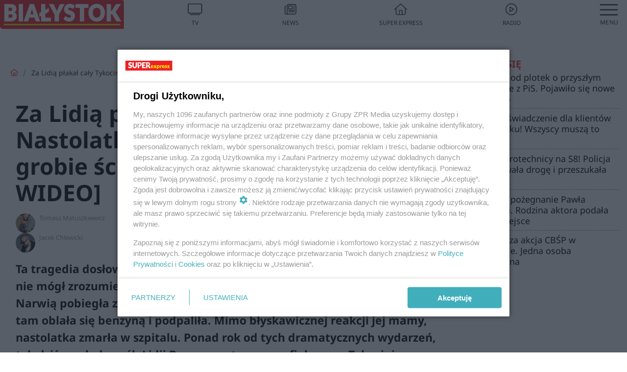

--- FILE ---
content_type: text/html; charset=utf-8
request_url: https://bialystok.se.pl/za-lidia-plakal-caly-tykocin-nastolatka-podpalila-sie-napis-na-jej-grobie-chwyta-za-serce-zdjecia-wideo-aa-D46t-X45M-LRWX.html
body_size: 19444
content:

<!DOCTYPE html>
<html lang="pl">
    <head>
        <meta charset="utf-8">
        <meta http-equiv="X-UA-Compatible" content="IE=edge">

                

        <!-- Favicon -->
<link rel="shortcut icon" href="/favicon.ico"/>
<link rel="icon" type="image/x-icon" sizes="96x96" href="/favicon_96x96.ico" />
<link rel="icon" type="image/x-icon" sizes="192x192" href="/favicon_192x192.ico" />

<!-- Apple Touch Icon -->
<link rel="apple-touch-icon" sizes="180x180" href="/apple-touch-icon.png" />
<link rel="apple-touch-icon" sizes="192x192" href="/web-app-manifest-192x192.png" />
<link rel="apple-touch-icon" sizes="512x512" href="/web-app-manifest-512x512.png" />

        
    
<link href="/media/desktop/zpr_layouts_web/css/wide_plugins.css?__1.2800.13" rel="stylesheet" type="text/css" />



        


  <link rel="stylesheet" type="text/css" href="/topboard.css">
  <script src="/media/desktop/zpr_layouts_web/js/topboard.js?__1.2800.13" async></script>



        
        

        <!-- hook_header_css -->
        
            
<!-- RENDER_LINK -->


    <link rel="preconnect"  href="https://smart.idmnet.pl/"  >

    <link rel="preconnect"  href="https://pagead2.googlesyndication.com/"  >



<!-- RENDER_LINK -->


    <link rel="dns-prefetch"  href="https://smart.idmnet.pl/"  >

    <link rel="dns-prefetch"  href="https://cdn.galleries.smcloud.net/"  >

    <link rel="dns-prefetch"  href="https://cdn.files.smcloud.net/"  >

    <link rel="dns-prefetch"  href="https://cdn2.pollster.pl/"  >

    <link rel="dns-prefetch"  href="//pagead2.googlesyndication.com/"  >

    <link rel="dns-prefetch"  href="//idm.hit.gemius.pl/"  >



<link rel="stylesheet" type="text/css" href="/media/desktop/zpr_radios_web/css/mediateka_widget.css?__1.2800.13" >

        
        <!-- /hook_header_css -->

        <!--[if IE]>
        <link rel="stylesheet" type="text/css" href="/media/css/ie.css?__1.2800.13">
        <![endif]-->

        <!-- ticket112510 do przeniesienia w ramach porzadkowania analityki -->
        <script>
    class ViewSourceManager {
        constructor() {
            this.referrerUrl = document.referrer;
            this.currentDomain = window.location.hostname
            this.pageUrl = window.location.href
            this.sourceCookieName = "pageViewSource"
        }

        setCookie() {
            const sourceCookieValue = this.getSourceCookie()
            const mainDomain = this.getMainDomainName()

            if (this.sourceCookieExist(sourceCookieValue)) {
                this.updateCookie(sourceCookieValue, mainDomain)
            } else {
                const source = this.getSource()
                this.createCookie(source, mainDomain)
            }
        }

        getMainDomainName() {
            return this.currentDomain.substring(this.currentDomain.lastIndexOf(".", this.currentDomain.lastIndexOf(".") - 1) + 1);
        }

        getSourceCookie() {
            let sourceCookie = {};
            document.cookie.split(';').forEach(function(el) {
                let [key, value] = el.split('=');
                sourceCookie[key.trim()] = value;
            })
            return sourceCookie[this.sourceCookieName];
        }

        sourceCookieExist(sourceCookieValue) {
            return (typeof sourceCookieValue !== "undefined")
        }

        updateCookie(sourceCookieValue, mainDomain) {
            const reInt = /\d+/;
            let currentCount = null;
            let lastCount = sourceCookieValue.match(reInt);
            currentCount = parseInt(lastCount[0]) > 9 ? 10 : parseInt(lastCount[0]) + 1;
            console.log("lastCount: "+lastCount+"; currentCount: "+currentCount)
            let updatedSourceValue = sourceCookieValue.replace(lastCount, currentCount)
            document.cookie = `${this.sourceCookieName}=${updatedSourceValue};domain=${mainDomain};path=/`;
        }

        // order must be maintained
        getSource() {
            if (this.pageUrl.includes("utm_medium=push")) {
                return "push"
            }
            if (this.pageUrl.includes("utm_source=facebook") || this.pageUrl.includes("utm_medium=paidsocial")) {
                return "paid_facebook"
            }
            if (this.isDirect()) {
                return "direct"
            }
            if (this.referrerUrl.includes("quicksearchbox") || this.referrerUrl.includes("googleapis")) {
                return "google_discover"
            }
            if (this.referrerUrl.includes("www.google.")) {
                return "google_search"
            }
            if (this.referrerUrl.includes(".facebook.com")) {
                return "facebook"
            }
            return "other"
        }

        isDirect() {
            return (this.pageUrl === `https://www.${this.currentDomain}/` && (this.referrerUrl.includes("//www.google")) || this.referrerUrl === "")
        }

        createCookie(source, mainDomain) {
            document.cookie = `${this.sourceCookieName}=${source}_1;domain=${mainDomain};path=/`;
        }
    }

    const viewSourceManagerInstance = new ViewSourceManager()
    viewSourceManagerInstance.setCookie()
</script>

        <script>
var dataLayer = typeof dataLayer === "undefined" ? [] : dataLayer;
dataLayer.forEach((element, index) => {
    if ("objectId" in element || "objectType" in element) {
      delete dataLayer[index];
    }
  });
</script>
        <!-- hook_header_meta -->
        
            <meta name="robots" content="max-image-preview:large">
<script>
    
    var dataLayer = typeof dataLayer === "undefined" ? [] : dataLayer;
    dataLayer.push(
        {"objectId": "aa-D46t-X45M-LRWX", "objectType": "article", "title": "Za Lidi\u0105 p\u0142aka\u0142 ca\u0142y Tykocin. Nastolatka podpali\u0142a si\u0119. Napis na jej grobie \u015bciska za serce [ZDJ\u0118CIA, WIDEO]", "author": "Tomasz Matuszkiewicz, Jacek Chlewicki", "authorId": "at-MC7M-Ms4U-Dukb, at-VpWQ-1UHB-oCQN", "pubdate": "2021-06-18T08:01+02:00", "createdDate": "2021-06-18T07:44+02:00", "editDate": "2021-06-18T12:54+02:00", "blockVideoOn": true, "blockGalleryOn": true, "blockQuizOn": false, "customOption": "", "zprShopping": false, "publish": true, "adult": false, "container": "pa-gAEK-J7qW-Ty9J", "articleTemplate": "Domy\u015blny", "articleTags": "TYKOCIN", "articleBlockCount": 8, "feedCount": 1, "articleSponsor": "", "sponsorType": "Brak", "openingComponent": "zdj\u0119cia", "articleOriginalObjectId": "aa-D46t-X45M-LRWX", "articleContainerAdd": "", "articleSpecialMark": "", "articleBlocks": "Tekst, Wideo, Tekst, Tekst, Galeria, Tekst, Tekst, Galeria", "hideLeadObject": false}
    )
    
</script>

<script type="text/javascript" src="https://cdn.questvert.pl/publishers/zpr/qpscript.js" ></script><script>
    
</script>
<script>
var dataLayer = typeof dataLayer === "undefined" ? [] : dataLayer;

dataLayer.forEach((element, index) => {
    if ("adblockStatus" in element || "section" in element) {
      delete dataLayer[index];
    }
  });

dataLayer.push({
    adblockStatus: typeof idmNetAdblockStatus === "undefined" ? "off" : "on",
    url: window.location.href,
})

dataLayer.push(
    {"domain": "se.pl", "dynamic": false, "adsOffStatus": false, "isPaid": false, "section": "bialystok", "pageType": "article"}
)

const sourceValForPrism = typeof viewSourceManagerInstance !== "undefined" ? viewSourceManagerInstance.getSourceCookie() : null;
if (sourceValForPrism) {
  dataLayer.push({sourcePrism:sourceValForPrism});
}

</script>
        
        <!-- /hook_header_meta -->

        
    <script charset="UTF-8" src="https://s-eu-1.pushpushgo.com/js/63da8031ebf202394fa54539.js" async></script>



        

        
<!-- Google Tag Manager -->
<script>(function(w,d,s,l,i){w[l]=w[l]||[];w[l].push({'gtm.start':
new Date().getTime(),event:'gtm.js'});var f=d.getElementsByTagName(s)[0],
j=d.createElement(s),dl=l!='dataLayer'?'&l='+l:'';j.async=true;j.src=
'https://www.googletagmanager.com/gtm.js?id='+i+dl;f.parentNode.insertBefore(j,f);
})(window,document,'script','dataLayer','GTM-53W55K9');</script>
<!-- End Google Tag Manager -->
<script>
function ads_slot_responded(){
	dataLayer.push({event: "slot_response_received_event"})
}

function ads_slot_requested(){
	dataLayer.push({event: "slot_requested_event"})
}

function addEventListenerOnce(event, fn) {
var func = function () {
	googletag.pubads().removeEventListener(event, func);
	fn();
};
googletag.pubads().addEventListener(event, func);
}
	window.googletag = window.googletag || {cmd: []};
	googletag.cmd.push(function() {
    dataLayer.push({event: "gam_library_loaded"})
	addEventListenerOnce("slotRequested", ads_slot_requested)
	addEventListenerOnce("slotResponseReceived", ads_slot_responded)
	})
</script>



        
        
            <!-- Facebook Pixel Code -->
<script>
    !function(f,b,e,v,n,t,s)
    {if(f.fbq)return;n=f.fbq=function(){n.callMethod?
    n.callMethod.apply(n,arguments):n.queue.push(arguments)};
    if(!f._fbq)f._fbq=n;n.push=n;n.loaded=!0;n.version="2.0";
    n.queue=[];t=b.createElement(e);t.async=!0;
    t.src=v;s=b.getElementsByTagName(e)[0];
    s.parentNode.insertBefore(t,s)}(window, document,"script",
    "https://connect.facebook.net/en_US/fbevents.js");
    fbq("init", "490206092400186");
    fbq("track", "PageView");
</script>
<noscript>
    <img height="1" width="1" style="display:none"
        src="https://www.facebook.com/tr?id=490206092400186&amp;ev=PageView&amp;noscript=1"/>
</noscript>
<!-- End Facebook Pixel Code -->
        

        <!-- hook_header -->
        
            <!-- CMP -->

<script>
/*******TCF 2.0******************/
window.sas_idmnet = window.sas_idmnet || {};
window.sas_idmnet.cmd = window.sas_idmnet.cmd || [];

// Wywołanie okna z konsoli  window.__tcfapi("displayCmpModal", 2, () => {});   do wykorzystania  np. pod przyciski  na stronie  w polityce cookie.

if (!sas_idmnet.tcf2){
  sas_idmnet.tcf2 = 1;

  window.cmpConfig = {
    worker: {
      cmpID: 225,
      iabVendorUrl: "https://smart.idmnet.pl/consent/",
      googleVendorUrl: "https://smart.idmnet.pl/consent/google-vendors.json",
      locale: "pl",
    },
    ui: {
      logoUrl: "https://www.se.pl/media/se/desktop/images/logo_se_2022.svg",
      consentText: "https://smart.idmnet.pl/consent/consent-grupazpr.json",
      theme: {
        textColor: "#000",
        secondaryTextColor: "#999",
        primaryColor: "#41afbb",
      },
    },
  };
  /*********************/
  "use strict";!function(){var e=function(){var e,t="__tcfapiLocator",a=[],r=window;for(;r;){try{if(r.frames[t]){e=r;break}}catch(e){}if(r===window.top)break;r=r.parent}e||(!function e(){var a=r.document,n=!!r.frames[t];if(!n)if(a.body){var s=a.createElement("iframe");s.style.cssText="display:none",s.name=t,s.id="iframe",a.body.appendChild(s)}else setTimeout(e,5);return!n}(),r.__tcfapi=function(){for(var e,t=arguments.length,r=new Array(t),n=0;n<t;n++)r[n]=arguments[n];if(!r.length)return a;if("setGdprApplies"===r[0])r.length>3&&2===parseInt(r[1],10)&&"boolean"==typeof r[3]&&(e=r[3],"function"==typeof r[2]&&r[2]("set",!0));else if("ping"===r[0]){var s={gdprApplies:e,cmpLoaded:!1,cmpStatus:"stub"};"function"==typeof r[2]&&r[2](s)}else a.push(r)},r.addEventListener("message",function(e){var t="string"==typeof e.data,a={};try{a=t?JSON.parse(e.data):e.data}catch(e){}var r=a.__tcfapiCall;r&&window.__tcfapi(r.command,r.version,function(a,n){var s={__tcfapiReturn:{returnValue:a,success:n,callId:r.callId}};t&&(s=JSON.stringify(s)),e&&e.source&&e.source.postMessage&&e.source.postMessage(s,"*")},r.parameter)},!1))};"undefined"!=typeof module?module.exports=e:e()}();
  /*********************/
}
</script>
<script type = "text/javascript" src="https://smart.idmnet.pl/consent/cmp-widget-latest.js?_260724b" charset="UTF-8" async fetchpriority="high"> </script>

<!-- RENDER_CSS -->


    <link rel="stylesheet" type="text/css" href="/media/se/desktop/css/styleguide_se_new.css?__1.2800.13"  >


<!-- ADS_HEAD -->

    <!-- SmartAdServer -->





<!-- SmartAdServer -->
 <!-- Wyłączenie ładowania zewnętrznych rzeczy -->
<script>
  var sas_idmnet = sas_idmnet || {}; sas_idmnet.cmd = sas_idmnet.cmd || [];
  var sas = sas || {}; sas.cmd = sas.cmd || [];
  var NzpPyBmOTGuZ = NzpPyBmOTGuZ || false;
</script>


<script id="gptScript" async src="https://securepubads.g.doubleclick.net/tag/js/gpt.js"></script>





  <script type="text/javascript" src="//smart.idmnet.pl/86868/smartConfig_758121.js" async fetchpriority="high"></script>



<script type="text/javascript" src="//cdn2.pollster.pl/nw.js" async></script>

  <script type="text/javascript" src="//smart.idmnet.pl/prebidBoilerplate.js" async fetchpriority="high"></script>

<!-- /SmartAdServer -->
  
  <script type="text/javascript">
    var wbtg_value = 'art=aa-D46t-X45M-LRWX;notsafety=[DziecięcaParentingowaNiepełnoletni, Violence, publicis_kp]';
    const sourceValForGAM = typeof viewSourceManagerInstance !== "undefined" ? viewSourceManagerInstance.getSourceCookie() : null;
    wbtg_value = sourceValForGAM ? `${wbtg_value};source=${sourceValForGAM}` : wbtg_value;
  </script>
  



    <!-- ToWideo -->

<!-- end ToWideo -->


    <!-- InVideoGam -->


    <!-- InAudioStreamGam -->

<link rel="stylesheet" type="text/css" href="/media/desktop/zpr_ads_web/css/videojs.ima.turbo.css?__1.2800.13">


    <!-- FloorAd -->


<!-- META_TITLE -->
<title>Za Lidią płakał cały Tykocin. Nastolatka podpaliła się. Napis na jej grobie ściska za serce [ZDJĘCIA, WIDEO] - Białystok, Super Express</title>
<!-- META -->
<meta name="description" content="Ta tragedia dosłownie poraziła mieszkańców Tykocina (woj. podlaskie). Nikt nie mógł zrozumieć, dlaczego 14-letnia zaledwie mieszkanka miasteczka nad Narwią pobi...">

<!-- RENDER_CSS -->


    <link rel="stylesheet" type="text/css" href="/media/se/desktop/css/styleguide_miasto.css?__1.2800.13"  >



<!-- OPENGRAPH -->

    
        
            <link rel="preload" as="image" href="https://cdn.galleries.smcloud.net/t/galleries/gf-zu35-BRt9-XoWE_za-lidia-plakal-caly-tykocin-nastolatka-podpalila-sie-napis-na-jej-grobie-chwyta-za-serce-zdjecia-wideo-1008x442.png" fetchpriority="high" />
        
    

<meta name="twitter:card" content="summary"/>
<meta property="og:title" content="Za Lidią płakał cały Tykocin. Nastolatka podpaliła się. Napis na jej grobie ściska za serce [ZDJĘCIA, WIDEO]" />
<meta property="og:url" content="https://bialystok.se.pl/za-lidia-plakal-caly-tykocin-nastolatka-podpalila-sie-napis-na-jej-grobie-chwyta-za-serce-zdjecia-wideo-aa-D46t-X45M-LRWX.html" />
<meta property="og:type" content="Article" />

<meta property="og:image" content="https://cdn.galleries.smcloud.net/t/galleries/gf-3gu1-9vCQ-sVLF_za-lidia-plakal-caly-tykocin-nastolatka-podpalila-sie-napis-na-jej-grobie-chwyta-za-serce-zdjecia-wideo-1280x960.png" />
<meta name="twitter:image" content="https://cdn.galleries.smcloud.net/t/galleries/gf-3gu1-9vCQ-sVLF_za-lidia-plakal-caly-tykocin-nastolatka-podpalila-sie-napis-na-jej-grobie-chwyta-za-serce-zdjecia-wideo-1280x960.png" />

<meta property="og:description" content="Ta tragedia dosłownie poraziła mieszkańców Tykocina (woj. podlaskie). Nikt nie mógł zrozumieć, dlaczego 14-letnia zaledwie mieszkanka miasteczka nad Narwią pobi..." />

<!-- RENDER_CSS -->


    <link rel="stylesheet" type="text/css" href="/media/desktop/css/quizzes_stylesheet_framework.css?__1.2800.13"  >



<!-- RENDER_CSS -->


    <link rel="stylesheet" type="text/css" href="/media/desktop/css/quizzes_stylesheet_se.css?__1.2800.13"  >



        
        <!-- /hook_header -->
        <!-- hook_header_extended -->
        
            

<!-- CANONICAL -->

<link rel="canonical" href="https://bialystok.se.pl/za-lidia-plakal-caly-tykocin-nastolatka-podpalila-sie-napis-na-jej-grobie-chwyta-za-serce-zdjecia-wideo-aa-D46t-X45M-LRWX.html" />



<link rel="preload" href="/media/desktop/zpr_media_web/css/video-js_8.10.0.css?__1.2800.13" as="style">
<link rel="stylesheet" href="/media/desktop/zpr_media_web/css/video-js_8.10.0.css?__1.2800.13" media="print" onload="this.media='all'" >
<noscript><link rel="stylesheet" href="/media/desktop/zpr_media_web/css/video-js_8.10.0.css?__1.2800.13" ></noscript>


<link rel="preload" href="/media/desktop/zpr_media_web/css/video.css?__1.2800.13" as="style">
<link rel="stylesheet" href="/media/desktop/zpr_media_web/css/video.css?__1.2800.13" media="print" onload="this.media='all'" >
<noscript><link rel="stylesheet" href="/media/desktop/zpr_media_web/css/video.css?__1.2800.13" ></noscript>


<link rel="preload" href="/media/desktop/zpr_media_web/css/sticky_video.css?__1.2800.13" as="style">
<link rel="stylesheet" href="/media/desktop/zpr_media_web/css/sticky_video.css?__1.2800.13" media="print" onload="this.media='all'" >
<noscript><link rel="stylesheet" href="/media/desktop/zpr_media_web/css/sticky_video.css?__1.2800.13" ></noscript>

    <script  type="text/javascript">
        window._taboola = window._taboola || [];
        _taboola.push({ article:'auto'});
        !function (e, f, u, i) {
          if (!document.getElementById(i)){
            e.async = 1;
            e.src = u;
            e.id = i;
            f.parentNode.insertBefore(e, f);
          }
        }(document.createElement('script'),
        document.getElementsByTagName('script')[0],
        '//cdn.taboola.com/libtrc/timezpr-network/loader.js',
        'tb_loader_script');
        if(window.performance && typeof window.performance.mark == 'function')
          {window.performance.mark('tbl_ic');}
    </script>


        
        <!-- /hook_header_extended -->

        

        <!-- marfeel-static -->
<script type="text/javascript">
!function(){"use strict";function e(e){var t=!(arguments.length>1&&void 0!==arguments[1])||arguments[1],c=document.createElement("script");c.src=e,t?c.type="module":(c.async=!0,c.type="text/javascript",c.setAttribute("nomodule",""));var n=document.getElementsByTagName("script")[0];n.parentNode.insertBefore(c,n)}!function(t,c){!function(t,c,n){var a,o,r;n.accountId=c,null!==(a=t.marfeel)&&void 0!==a||(t.marfeel={}),null!==(o=(r=t.marfeel).cmd)&&void 0!==o||(r.cmd=[]),t.marfeel.config=n;var i="https://sdk.mrf.io/statics";e("".concat(i,"/marfeel-sdk.js?id=").concat(c),!0),e("".concat(i,"/marfeel-sdk.es5.js?id=").concat(c),!1)}(t,c,arguments.length>2&&void 0!==arguments[2]?arguments[2]:{})}(window,2716,{} /* Config */)}();
const isMarfeelInitialized = true;
</script>


        <!-- no-4794 -->
    </head>

    <body class="article-layout scroller blue search wide  re-menu">
        
<!-- Google Tag Manager (noscript) -->
<noscript><iframe src="https://www.googletagmanager.com/ns.html?id=GTM-53W55K9"
height="0" width="0" style="display:none;visibility:hidden"></iframe></noscript>
<!-- End Google Tag Manager (noscript) -->



        <div class="dummy_header" style="display: none;"></div>

        
            <div id='hook_body_start'><!-- ADS audience_targeting -->

<!-- ADS adblock -->


<script type="text/javascript" src="https://cdn.files.smcloud.net/t/videojs_8.10.0.js" defer></script></div>
        

        <!-- stylebook topboard -->
        <section>
            <div class="zpr_box_topboard bialystok-se-pl_topboard" id="hook_box_topboard">
                <!-- hook_box_topboard -->
                
                    <!-- ADS top_0 -->

    <!-- SmartAdServer -->











<div id="top_0" class="zpr_top_0">
    
        <script type="text/javascript">
        try {
            sas_idmnet.cmd.push(function(){ sas_idmnet.release("top_0"); });
        } catch (ReferenceError) {console.log('Reklamy są wyłączone.');}
        </script>
    
</div>




<!-- ADS m_top_0 -->


                
                <!-- /hook_box_topboard -->
            </div>
        </section>
        <!--- / stylebook topboard -->

        <!-- gl_plugin header -->
        <header class="gl_plugin header">
            <!-- hook_top -->
            
                <div id='hook_top'>

 
 <div class="header-bar-wrapper">
    <div class="header-bar">
        
        <div class="header-bar__logo">
        <a href="https://bialystok.se.pl" >
            <img rel="preload" src="/media/se/desktop/images/logo-sebialystok.svg" alt="Białystok"
             width="180" 
             height="43" 
            >
        </a>
    </div>
     
    
    <div class="bottom-tap-bar">
        <div class="bottom-tap-bar-wrapper">
                
                <a href="https://tv.se.mediateka.pl" title="TV"  >
                    <div class="bottom-tap-bar-item ">
                        <div class="bottom-tap-bar-item__icon">
                            <img width="34" height="34" src="/media/se/desktop/images/tapbar-tv.svg" alt="TV">
                        </div>
                        <div class="bottom-tap-bar-item__text">
                            <span>TV</span>
                        </div>
                    </div>
                </a>
        
                <a href="https://www.se.pl/najnowsze/" title="News"  >
                    <div class="bottom-tap-bar-item ">
                        <div class="bottom-tap-bar-item__icon">
                            <img width="34" height="34" src="/media/se/desktop/images/tapbar-news.svg" alt="News">
                        </div>
                        <div class="bottom-tap-bar-item__text">
                            <span>News</span>
                        </div>
                    </div>
                </a>
        
                <a href="https://www.se.pl/" title="Super Express"  >
                    <div class="bottom-tap-bar-item ">
                        <div class="bottom-tap-bar-item__icon">
                            <img width="34" height="34" src="/media/se/desktop/images/tapbar-home.svg" alt="Super Express">
                        </div>
                        <div class="bottom-tap-bar-item__text">
                            <span>Super Express</span>
                        </div>
                    </div>
                </a>
        
                <a href="https://player.se.pl" title="Radio"  >
                    <div class="bottom-tap-bar-item ">
                        <div class="bottom-tap-bar-item__icon">
                            <img width="34" height="34" src="/media/se/desktop/images/tapbar-listen.svg" alt="Radio">
                        </div>
                        <div class="bottom-tap-bar-item__text">
                            <span>Radio</span>
                        </div>
                    </div>
                </a>
        
            <div class="bottom-tap-bar-item dots">
                <div class="bottom-tap-bar-item__dots">
                    ...
                </div>
            </div>
        </div>
    </div>
    
  </div>
</div>
<!--Bottom tap menu-->
<div class="bottom-tap-menu hide">
  <!--    menu left-->
  <div class="bottom-tap-menu-left">
    <ul>
        
        <li>
            <a href="https://www.se.pl/wiadomosci/" >Wiadomości</a>
            
        </li>
        
        <li>
            <a href="https://www.se.pl/" >Super Express</a>
            
        </li>
        
    </ul>
</div>
<!--    menu right-->
<div class="bottom-tap-menu-right">
    
    <div class="menu-right-title">
        <a href=""  ></a>
    </div>


    
    <div class="menu-right-items">
      <ul>
          
          <li>
              <a href="https://www.se.pl/warszawa/" >Warszawa</a>
          </li>
          
          <li>
              <a href="https://www.se.pl/bydgoszcz/" >Bydgoszcz</a>
          </li>
          
          <li>
              <a href="https://www.se.pl/krakow/" >Kraków</a>
          </li>
          
          <li>
              <a href="https://www.se.pl/trojmiasto/" >Trójmiasto</a>
          </li>
          
          <li>
              <a href="https://www.se.pl/slask/" >Śląskie</a>
          </li>
          
          <li>
              <a href="https://www.se.pl/torun/" >Toruń</a>
          </li>
          
          <li>
              <a href="https://szczecin.se.pl/" >Szczecin</a>
          </li>
          
          <li>
              <a href="https://wroclaw.se.pl/" >Wrocław</a>
          </li>
          
          <li>
              <a href="https://www.se.pl/poznan/" >Poznań</a>
          </li>
          
          <li>
              <a href="https://www.se.pl/rzeszow/" >Rzeszów</a>
          </li>
          
          <li>
              <a href="https://lodz.se.pl/" >Łódź</a>
          </li>
          
          <li>
              <a href="https://www.se.pl/olsztyn/" >Olsztyn</a>
          </li>
          
          <li>
              <a href="https://www.se.pl/zielona-gora/" >Zielona Góra</a>
          </li>
          
          <li>
              <a href="https://www.se.pl/opole/" >Opole</a>
          </li>
          
          <li>
              <a href="https://www.se.pl/tarnow/" >Tarnów</a>
          </li>
          
          <li>
              <a href="https://lublin.se.pl/" >Lublin</a>
          </li>
          
          <li>
              <a href="https://www.se.pl/koszalin/" >Koszalin</a>
          </li>
          
          <li>
              <a href="https://www.se.pl/kielce/" >Kielce</a>
          </li>
          
          <li>
              <a href="https://www.se.pl/kalisz/" >Kalisz</a>
          </li>
          
          <li>
              <a href="https://www.se.pl/gorzow/" >Gorzów</a>
          </li>
          
          <li>
              <a href="https://bialystok.se.pl/" >Białystok</a>
          </li>
          
      </ul>
    </div>
     
    
  </div>
</div>
</div>
            
            <!-- /hook_top -->
        </header>

        <section class="main__section">
            <!-- zpr_screening -->
            <div class="zpr_screening">
                <section>
                    <!-- zpr_combo -->
                    <div class="zpr_combo">
                        
                        <!-- zpr_top1 -->
                        <div class="zpr_box_top1" id="hook_box_top1">
                            <!-- hook_box_top1 -->
                            
                               <!-- ADS top_1 -->

    <!-- SmartAdServer -->











<div id="top_1" class="zpr_top_1">
    
        <script type="text/javascript">
        try {
            sas_idmnet.cmd.push(function(){ sas_idmnet.release("top_1"); });
        } catch (ReferenceError) {console.log('Reklamy są wyłączone.');}
        </script>
    
</div>





                            
                            <!-- /hook_box_top1 -->
                        </div>
                        <!-- /zpr_top1 -->
                        

                        <!-- zpr_sky -->
                        <div class="zpr_skyscrapper">
                            <div class="zpr_box_sky" id="hook_box_sky">
                                <!-- hook_box_sky -->
                                
                                    
                                
                                <!-- /hook_box_sky -->
                            </div>
                         </div>
                        <!-- /zpr_sky -->
                    </div>
                    <!-- /zpr_combo -->
                </section>

                <section>
                    <!-- gl_wrapper -->
                    <div class="gl_wrapper">

                        

                        <!-- hook_pre_content -->
                        
                            
                        
                        <!-- /hook_pre_content -->

                        
                        <!-- row -->
                        <div class="row">
                            <!-- col-8 -->
                            <div class="col col-8">
                                <div class="main-content">
                                    <!-- hook_content -->
                                    
                                        <div id='hook_content'>
<!-- RICH_SNIPPET -->

<script type="application/ld+json">
{
    "@context": "http://schema.org",
    "headline": "Za Lidią płakał cały Tykocin. Nastolatka podpaliła się. Napis na jej grobie ściska za serce [ZDJĘCIA, WIDEO]",
    "image": {
        "@type": "ImageObject",
        "url": "//cdn.galleries.smcloud.net/t/galleries/gf-3gu1-9vCQ-sVLF_za-lidia-plakal-caly-tykocin-nastolatka-podpalila-sie-napis-na-jej-grobie-chwyta-za-serce-zdjecia-wideo-1280x960.png",
        "width": 1281,
        "height": 960
    },
    "author": [
        {"@type": "Person", "name": "Tomasz Matuszkiewicz", "url": "//bialystok.se.pl/autor/tomasz-matuszkiewicz-at-MC7M-Ms4U-Dukb/"},{"@type": "Person", "name": "Jacek Chlewicki", "url": "//bialystok.se.pl/autor/jacek-chlewicki-at-VpWQ-1UHB-oCQN/"}
    ],
    "datePublished": "2021-06-18T08:01:38+02:00",
    "dateModified": "2021-06-18T12:54:04+02:00",
    "publisher": {
        "@type": "Organization",
        "name": "Białystok Super Express",
        "logo": {
            "@type": "ImageObject",
            "url": "https://bialystok.se.pl/media/se/desktop/images/logo-sebialystok.svg",
            "height": "59",
            "width": "249"
        }
    },
    "description": "Ta tragedia dosłownie poraziła mieszkańców Tykocina (woj. podlaskie). Nikt nie mógł zrozumieć, dlaczego 14-letnia zaledwie mieszkanka miasteczka nad Narwią pobiegła za zabudowania gospodarcze na swojej rodzinnej posesji, tam oblała się benzyną i podpaliła. Mimo błyskawicznej reakcji jej mamy, nastolatka zmarła w szpitalu. Ponad rok od tych dramatycznych wydarzeń, tak dziś wygląda grób Lidii B. na cmentarzu parafialnym w Tykocinie.",
    "mainEntityOfPage": "https://bialystok.se.pl/za-lidia-plakal-caly-tykocin-nastolatka-podpalila-sie-napis-na-jej-grobie-chwyta-za-serce-zdjecia-wideo-aa-D46t-X45M-LRWX.html",
    "sameAs": [
        
        "https://pl.wikipedia.org/wiki/Super_Express",
        
        "https://www.facebook.com/sebialystok/"
        
    ],
    
    
    
    
    
    
    
    "about": [
        {"@type": "Thing", "name": "TYKOCIN"}
    ],
    "@type": "NewsArticle"
}
</script><!-- BREADCRUMB_V2 -->
<section>
    <nav class="row">
        <ol class="breadcrumb_v2">
            <li class="breadcrumb_v2-item"><a href="/">Strona główna</a></li>
            
                
                    <li class="breadcrumb_v2-item">Za Lidią płakał cały Tykocin. Nastolatka podpaliła się. Napis na jej grobie ściska za serce [ZDJĘCIA, WIDEO]</li>
                
            
        </ol>
    </nav>
</section>
<script type="application/ld+json">
    {
        "@context": "https://schema.org",
        "@type": "BreadcrumbList",
        "itemListElement": [
        
            {"@type": "ListItem",
                "position": 1,
                "name": "Strona główna",
                "item": "https://bialystok.se.pl/"
            },
        
        
            {"@type": "ListItem",
             "position": 2,
             "name": "Za Lidią płakał cały Tykocin. Nastolatka podpaliła się. Napis na jej grobie ściska za serce [ZDJĘCIA, WIDEO]",
             "item": "https://bialystok.se.pl/za-lidia-plakal-caly-tykocin-nastolatka-podpalila-sie-napis-na-jej-grobie-chwyta-za-serce-zdjecia-wideo-aa-D46t-X45M-LRWX.html"
            }
        
        ]
    }
</script>

<!-- WIDE_ARTICLE_VIEW_LEAD_FIRST -->









<!--lewa kolumna-->
<div class="gl_plugin article">
    <article article_uid="aa-D46t-X45M-LRWX" page_uid="pa-gAEK-J7qW-Ty9J" class=" article__wide" data-video-position="30" data-dynamic="False" exclude_zpr_shopping="False">

       
       

       

    <!--tytul-->
    <div class="title">
        <h1>Za Lidią płakał cały Tykocin. Nastolatka podpaliła się. Napis na jej grobie ściska za serce [ZDJĘCIA, WIDEO]</h1>
    </div>
    <!--/tytul-->

    <!--social+autor-->
    <div class="neck display-flex">
        <!--autor-->
        <div class="autor flex display-flex items-spaced-between">
            <!--authors-top-->
            
                




	<div class="article_authors_with_thumbnail">
	    
		
		    <div class="article_author">
		        
		            <a href="https://bialystok.se.pl/autor/tomasz-matuszkiewicz-at-MC7M-Ms4U-Dukb/">
		                <div class="article__author__croppimg">
		                    <img src="https://cdn.authors.smcloud.net/t/authors/received_143397440427568.jpeg_at-MC7M-Ms4U-Dukb_148x196.jpg" alt="Tomasz Matuszkiewicz" />
		                </div>
		            </a>
		        
				
		        <span class="h3">
		            <a href="https://bialystok.se.pl/autor/tomasz-matuszkiewicz-at-MC7M-Ms4U-Dukb/">Tomasz Matuszkiewicz</a>
		        </span>
		    </div>
		
	    
		
		    <div class="article_author">
		        
		            <a href="https://bialystok.se.pl/autor/jacek-chlewicki-at-VpWQ-1UHB-oCQN/">
		                <div class="article__author__croppimg">
		                    <img src="https://cdn.authors.smcloud.net/t/authors/aczcadwq_at-VpWQ-1UHB-oCQN_148x196.jpg" alt="Jacek Chlewicki" />
		                </div>
		            </a>
		        
				
		        <span class="h3">
		            <a href="https://bialystok.se.pl/autor/jacek-chlewicki-at-VpWQ-1UHB-oCQN/">Jacek Chlewicki</a>
		        </span>
		    </div>
		
	    
	</div>




            
            <!--/authors-top-->

            
            <span id="timezone" title="Europe/Warsaw" class="">
                <span class="h3 pub_time_date" >2021-06-18</span>
                <span class="h3 pub_time_hours_minutes">8:01</span>
            </span>
            

            
        </div>

        
        <!--Comments-buttons-top-->
        <div class="comments__hookTop"></div>
        <!--/Comments-buttons-top-->
        

        
            
<!-- SHARE_BUTTONS -->

<div class="share-buttons-wrapper">
    <span class="share-label">Czy ten artykuł był ciekawy? Podziel się nim!</span>
    <div class="share-buttons">
        <a rel="nofollow" class="fb-button" href="https://www.facebook.com/sharer/sharer.php?u=https://bialystok.se.pl/za-lidia-plakal-caly-tykocin-nastolatka-podpalila-sie-napis-na-jej-grobie-chwyta-za-serce-zdjecia-wideo-aa-D46t-X45M-LRWX.html%23source%3Dfb" target="_blank"></a>
        <a rel="nofollow" class="tt-button" href="https://www.twitter.com/share?url=https://bialystok.se.pl/za-lidia-plakal-caly-tykocin-nastolatka-podpalila-sie-napis-na-jej-grobie-chwyta-za-serce-zdjecia-wideo-aa-D46t-X45M-LRWX.html%23source%3Dtt" target="_blank"></a>
        <a rel="nofollow" class="mail-button" href="/cdn-cgi/l/email-protection#[base64]" target="_blank"></a>
    </div>
</div>

        
        <!--/autor-->
    </div>
    <!--/social+autor-->

    <!--lead-->
        <p class="lead">Ta tragedia dosłownie poraziła mieszkańców Tykocina (woj. podlaskie). Nikt nie mógł zrozumieć, dlaczego 14-letnia zaledwie mieszkanka miasteczka nad Narwią pobiegła za zabudowania gospodarcze na swojej rodzinnej posesji, tam oblała się benzyną i podpaliła. Mimo błyskawicznej reakcji jej mamy, nastolatka zmarła w szpitalu. Ponad rok od tych dramatycznych wydarzeń, tak dziś wygląda grób Lidii B. na cmentarzu parafialnym w Tykocinie.</p>
    <!--/lead-->

     <!-- plugin-lead-photo-top -->
    <div id="lead_object">
        

        
            
                <!-- gl_plugin photo -->
                
<!-- $Source$ -->
<!-- zdjęcie webp w artykule -->
<div class="single-photo hero with-frames ">
    
      <figure>
          
              <div>
                  <picture>
                   
                    <img src="https://cdn.galleries.smcloud.net/t/galleries/gf-6Yze-kVEU-n1Go_za-lidia-plakal-caly-tykocin-nastolatka-podpalila-sie-napis-na-jej-grobie-chwyta-za-serce-zdjecia-wideo-664x442.png" srcset="https://cdn.galleries.smcloud.net/t/galleries/gf-6Yze-kVEU-n1Go_za-lidia-plakal-caly-tykocin-nastolatka-podpalila-sie-napis-na-jej-grobie-chwyta-za-serce-zdjecia-wideo-664x442.png" alt="Za Lidią płakał cały Tykocin. Nastolatka podpaliła się. Napis na jej grobie chwyta za serce [ZDJĘCIA, WIDEO]" data-link="https://cdn.galleries.smcloud.net/t/galleries/gf-6Yze-kVEU-n1Go_za-lidia-plakal-caly-tykocin-nastolatka-podpalila-sie-napis-na-jej-grobie-chwyta-za-serce-zdjecia-wideo-664x442.png" width="664" height="442"/>
                  </picture>
              </div>
          
          
            <div class="element__info"><p class="media__info">i</p></div>
            <figcaption class="h5">
                <span class="author">Autor: Tomasz Matuszkiewicz</span>
                <span class="title">Za Lidią płakał cały Tykocin. Nastolatka podpaliła się. Napis na jej grobie chwyta za serce [ZDJĘCIA, WIDEO]</span>
                
            </figcaption>
          
      </figure>
    
</div>
<!-- zdjęcie webp w artykule -->
<!-- /$Source$ -->
                <!--/gl_plugin photo -->
            
        
    </div>
    <!-- /plugin-lead-photo-top -->



       
        
        
        
        

        

        
        

        


        


        
            <script data-cfasync="false" src="/cdn-cgi/scripts/5c5dd728/cloudflare-static/email-decode.min.js"></script><script>inside1ArticleB = "\u003C!\u002D\u002D ADS inside_1_article_B \u002D\u002D\u003E\u000A\u000A";</script>
        

        

        
<div class="one_column_article__container">
        
        <div class="block_list__container">
            
                <!-- ARTICLE_BLOCK_TEXT -->

<p>Do tej potwornej rodzinnej tragedii doszło pod koniec maja ubiegłego roku. Jak wówczas udało się nieoficjalnie ustalić reporterowi "Super Expressu", w piątkowy poranek 14-latka pokłóciła się o jakąś drobnostkę ze swoją mamą, a zdenerwowana awanturą kobieta zabrała jej telefon komórkowy i poszła odprowadzić młodszych synów do przedszkola. Ten drobny epizod najprawdopodobniej wystarczył, by Lidia B. zabrała z przydomowych zabudowań gospodarczych kanister z benzyną i poszła na łąkę na tyłach posesji. Tam <a href="https://bialystok.se.pl/tragedia-w-wasilkowie-splonela-kobieta-ludzie-probowali-ja-ugasic-aa-shUJ-2fgS-WPcx.html" target="_blank" rel="follow">oblała się łatwopalną cieczą i podpaliła</a>. Płonącą jeszcze Lidię zauważyła jej mama po powrocie do domu i rzuciła się jej na pomoc.</p>

            
                <!-- ARTICLE_BLOCK_VIDEO_NEW -->

    
    
        
        
            

<!-- VIDEO_JS -->





<!-- videojs -->



<div class="gl_plugin player video_player" data-upscore-video-author="">
    
    <div class="player__title">14-latka oblała się benzyną i podpaliła. Grób Lidii B. (+14 l.) na cmentarzu w Tykocinie (woj. podlaskie) rok po tragedii</div>
    
    
    <div class="playerBoard player-block-info"  style="visibility: hidden; display: none;">
    <div class="playerBoard__wrapper">
        <p class="playerBoard__text playerBoard__title">Rozwijamy nasz serwis dzięki wyświetlaniu reklam.</p>
        <div class="playerBoard__textContainer">
            <p class="playerBoard__text playerBoard__text--icon">Blokując reklamy, nie pozwalasz nam tworzyć wartościowych treści. </p>
            <p class="playerBoard__text">Wyłącz AdBlock i odśwież stronę. </p>
        </div>
    </div>
</div>

    



<div id='video-player-vv-itu5-eLcy-wEkR' class='turbo-vjs video_player__aspect_ratio' data-hb_enable='true' data-uid='vv-itu5-eLcy-wEkR' data-splash='https://static.stream.smcdn.pl/tovfr/6/321/65DDB90A27494654AE3599B8CA0F1584/1.jpg'
     data-length='166' data-title='14-latka oblała się benzyną i podpaliła. Grób Lidii B. (+14 l.) na cmentarzu w Tykocinie (woj. podlaskie) rok po tragedii' data-src='https://cache.stream.smcdn.pl/tovid/_definst_/5/321/B006A3C5A3904FB9A8D7D549735D08E3/716b3686-b020-4325-b36e-61ea750b2d7b.mp4/playlist.m3u8'
     data-contentid='83547' data-sponsored='False' data-live='' 
     data-sticky='1'
     data-subsequentvideo='true'
     data-timeminutestoend=0
     >
</div>




    <!-- ADS invideogam -->

    





<link rel="stylesheet" type="text/css" href="/media/desktop/zpr_ads_web/css/videojs.ima.turbo.css?__1.2800.13">
<script src="//imasdk.googleapis.com/js/sdkloader/ima3.js"></script>
<script class="reloadable" src="/media/desktop/zpr_ads_web/js/videojs.turbo.gam.min.js?__1.2800.13" defer></script>



<script>


if ((typeof adsCityConfig !== "undefined" && (typeof city_slug !== 'undefined' && city_slug !== undefined))) {
var gam_ad_unit = gam_ad_unit || null;
var gam_video_code = 'https://pubads.g.doubleclick.net/gampad/ads?iu=/1014333/'+ gam_ad_unit +'/'+ city_slug +'/preroll-video&description_url='+ window.location.origin
 +'&tfcd=0&npa=0&sz=400x300%7C640x480&gdfp_req=1&output=vast&unviewed_position_start=1&env=vp&impl=s&correlator=&cmsid=2572748&vid=vv-itu5-eLcy-wEkR&custom_params=notsafety=[DziecięcaParentingowaNiepełnoletni, Violence, publicis_kp]'
}
else {
  var gam_video_code = null;
}


var IMA_OPTIONS = {
  id: 'video-player-vv-itu5-eLcy-wEkR',
  adTagUrl: gam_video_code || 'https://pubads.g.doubleclick.net/gampad/ads?iu=/1014333/time_desktop_eskainfo.pl/bialystok_podstrony/preroll-video&description_url=https%3A%2F%2Feskainfo.pl&tfcd=0&npa=0&sz=400x300%7C640x480&gdfp_req=1&output=vast&unviewed_position_start=1&env=vp&impl=s&correlator=&cmsid=2572748&vid=vv-itu5-eLcy-wEkR&custom_params=notsafety=[DziecięcaParentingowaNiepełnoletni, Violence, publicis_kp]',
  adLabel: "Reklama",
  vpaidMode: 2,
  disableCustomPlaybackForIOS10Plus: true,
  numRedirects: 6
};
</script>





</div>

    
    <script type="application/ld+json">
        {
          "@context": "https://schema.org",
          "@type": "VideoObject",
          "name": "14-latka oblała się benzyną i podpaliła. Grób Lidii B. (+14 l.) na cmentarzu w Tykocinie (woj. podlaskie) rok po tragedii",
          "description": "14-latka oblała się benzyną i podpaliła. Grób Lidii B. (+14 l.) na cmentarzu w Tykocinie (woj. podlaskie) rok po tragedii",
          "thumbnailUrl": ["https://cdn.media.smcloud.net/t/videos/65DDB90A27494654AE3599B8CA0F1584_1-1008x442.jpg","https://cdn.media.smcloud.net/t/videos/65DDB90A27494654AE3599B8CA0F1584_1-664x442.jpg","https://cdn.media.smcloud.net/t/videos/65DDB90A27494654AE3599B8CA0F1584_1-320x213.jpg","https://cdn.media.smcloud.net/t/videos/65DDB90A27494654AE3599B8CA0F1584_1-148x96.jpg","https://cdn.media.smcloud.net/t/videos/65DDB90A27494654AE3599B8CA0F1584_1-86x58.jpg"],
          "uploadDate": "2021-06-18T12:52:09+00:00",
          "contentUrl": "https://cache.stream.smcdn.pl/tovid/_definst_/5/321/B006A3C5A3904FB9A8D7D549735D08E3/716b3686-b020-4325-b36e-61ea750b2d7b.mp4/playlist.m3u8"
        }
    </script>




            <video class="turbo-vjs video_player__aspect_ratio"
                   id="video-player-vv-itu5-eLcy-wEkR_fallback"
                   src="https://cache.stream.smcdn.pl/tovid/_definst_/5/321/B006A3C5A3904FB9A8D7D549735D08E3/716b3686-b020-4325-b36e-61ea750b2d7b.mp4/playlist.m3u8"
                   data-title="14-latka oblała się benzyną i podpaliła. Grób Lidii B. (+14 l.) na cmentarzu w Tykocinie (woj. podlaskie) rok po tragedii"
                   preload="none"
                   
                    poster="https://cdn.media.smcloud.net/t/videos/65DDB90A27494654AE3599B8CA0F1584_1-664x442.jpg"
                   >
            </video>
        
    


            
                <!-- ARTICLE_BLOCK_TEXT -->

<p>Wezwany na miejsce śmigłowiec lotniczego pogotowia ratunkowego zabrał ciężko poparzoną dziewczynę do szpitala w Białymstoku. Lekarze byli jednak skazani na porażkę – poparzenia obejmowały bowiem niemal 90 procent ciała i 14-latka zmarła następnego dnia na szpitalnym łóżku. – <em>Nie mogę uwierzyć, że Lidka to sobie zrobiła. Nie rozumiem tego, nic na to nie wskazywało</em> – tłumaczyła wtedy naszemu korespondentowi sąsiadka dziewczynki. – <em>Zawsze była uśmiechnięta, skromna, grzeczna i życzliwa, a w rodzinie była kochana i szanowana. Za tym dzieckiem płacze dziś cały Tykocin</em> – mówiła w maju 2020 r. zrozpaczona kobieta. <strong>Czytaj też: <a href="https://bialystok.se.pl/krzyz-utonal-w-kwiatach-pogrzeb-tadeusza-lapinskiego-i-malgorzaty-michalewicz-zdjecia-wideo-aa-JMWZ-tS1t-C4TE.html" target="_blank" rel="follow">Krzyż utonął w kwiatach. Pogrzeb prof. Tadeusza Łapińskiego i Małgorzaty Michalewicz [ZDJĘCIA, WIDEO]</a></strong></p>

            
                <!-- ARTICLE_BLOCK_TEXT -->

<p>W miasteczku plotkowano wtedy, że ktoś <a href="https://bialystok.se.pl/galeria/14-latka-oblala-sie-benzyna-i-podpalila-grob-sylwii-b-14-l-na-cmentarzu-w-tykocinie-woj-podlaskie-rok-po-tragedii/gg-CVmZ-r4pk-4hpp/gp-EV1f-DiQf-cG7S" target="_blank" rel="follow">Lidkę</a> namówił, albo nawet zmusił do popełniania samobójstwa. Spekulowano też, że wzięła udział w jakimś makabrycznym internetowym wyzwaniu, polegającym na tym, aby podpalić się przed kamerą i dzięki temu zyskać sławę. W śledztwie nikt jednak nie został zatrzymany, a po ponad roku od tamtych wydarzeń prokuratura rozwiewa wszelkie wątpliwości.</p>

            
                <!-- ARTICLE_BLOCK_GALLERY -->


<!-- $Source$ -->

<!-- zdjęcie leadowe -->
<div class="gl_plugin galleries  " data-recommendation-id="galeria_artykul"  >
    <div class="lead-gallery lead_element__aspect_ratio ">
        <a href="https://bialystok.se.pl/galeria/14-latka-oblala-sie-benzyna-i-podpalila-grob-sylwii-b-14-l-na-cmentarzu-w-tykocinie-woj-podlaskie-rok-po-tragedii/gg-CVmZ-r4pk-4hpp/gp-EV1f-DiQf-cG7S"   data-recommendation-id="galeria_artykul" >
            <picture>
              
                

    <img loading="lazy" src="https://cdn.galleries.smcloud.net/t/galleries/gf-8BEx-yJhx-5qGA_14-latka-oblala-sie-benzyna-i-podpalila-grob-lidii-b-14-l-na-cmentarzu-w-tykocinie-woj-podlaskie-rok-po-tragedii-1008x442.jpg" srcset="https://cdn.galleries.smcloud.net/t/galleries/gf-8BEx-yJhx-5qGA_14-latka-oblala-sie-benzyna-i-podpalila-grob-lidii-b-14-l-na-cmentarzu-w-tykocinie-woj-podlaskie-rok-po-tragedii-1008x442.jpg" alt="14-latka oblała się benzyną i podpaliła. Grób Lidii B. (+14 l.) na cmentarzu w Tykocinie (woj. podlaskie) rok po tragedii" data-link="https://cdn.galleries.smcloud.net/t/galleries/gf-8BEx-yJhx-5qGA_14-latka-oblala-sie-benzyna-i-podpalila-grob-lidii-b-14-l-na-cmentarzu-w-tykocinie-woj-podlaskie-rok-po-tragedii-1008x442.jpg" width="994" height="828"/>


            </picture>
        </a>
        <div class="lead-gallery-more">
            <a href="https://bialystok.se.pl/galeria/14-latka-oblala-sie-benzyna-i-podpalila-grob-sylwii-b-14-l-na-cmentarzu-w-tykocinie-woj-podlaskie-rok-po-tragedii/gg-CVmZ-r4pk-4hpp/gp-EV1f-DiQf-cG7S"   data-recommendation-id="galeria_artykul" >
                
                    <span class="media__count">10</span>
                    <span class="count_suffix">zdjęć</span>
                
            </a>
        </div>
    </div>
    


    
</div>


<!-- /zdjęcie leadowe -->

<!-- /$Source$ -->

            
                <!-- ARTICLE_BLOCK_TEXT -->

<p>– <em>Śledztwo w tej sprawie zostało umorzone. Nikt nie nakłaniał, ani nie pomagał nastolatce w popełnieniu samobójstwa</em> – wyjaśnia prokurator Katarzyna Pietrzycka, wiceszefowa Prokuratury Rejonowej w Białymstoku, dodając, że w dniu tragedii faktycznie doszło do sprzeczki pomiędzy matką a córką. Lidia B. (+14 l.) spoczęła w rodzinnym grobowcu na cmentarzu parafialnym w Tykocinie. <strong>Czytaj też: <a href="https://bialystok.se.pl/nowogrod-paulina-miala-przed-soba-cale-zycie-morderca-pocwiartowal-jej-cialo-zdjecia-wideo-aa-1HNh-zfWJ-wi53.html" target="_blank" rel="follow">Nowogród. Morderca poćwiartował młodziutką Paulinę. Na grobie tulipany i napis: "Zamordowana w wieku 23 lat" [ZDJĘCIA, WIDEO]</a></strong></p>

            
                <!-- ARTICLE_BLOCK_TEXT -->

<p>Pamiętaj! Jeśli widzisz, że ktoś, kogo znasz, jest smutny i przygnębiony to zapytaj, jak możesz mu pomóc. Udziel mu pomocy, okaż troskę i zainteresowanie. Powiedz o tym jego bliskim. Jeśli dzieje się coś złego i wiesz, że życie i zdrowie tej osoby jest zagrożone, zadzwoń pod numer alarmowy 112 i postaraj się przekazać służbom lokalizację miejsca, w którym znajduje się ktoś potrzebujący pomocy. Każdy może przyczynić się do zapobiegania samobójstwom. Pamiętaj jeśli potrzebujesz pomocy: zgłoś się do osób oraz w instytucji pomocowych takich, jak psycholog, psychiatra, telefon zaufania. Bezpłatny kryzysowy telefon zaufania dla dzieci i młodzieży: 116 111. Bezpłatny kryzysowy telefon zaufania dla dorosłych: 116 123 . Więcej informacji i spis organizacji pomocowych znajdziesz na stronie www.samobojstwo.pl</p>

            
                <!-- ARTICLE_BLOCK_GALLERY -->


<!-- $Source$ -->

<!-- zdjęcie leadowe -->
<div class="gl_plugin galleries  " data-recommendation-id="galeria_artykul"  >
    <div class="lead-gallery lead_element__aspect_ratio ">
        <a href="https://bialystok.se.pl/galeria/14-latka-oblala-sie-benzyna-i-podpalila-grob-sylwii-b-14-l-na-cmentarzu-w-tykocinie-woj-podlaskie-rok-po-tragedii/gg-CVmZ-r4pk-4hpp/gp-EV1f-DiQf-cG7S"   data-recommendation-id="galeria_artykul" >
            <picture>
              
                

    <img loading="lazy" src="https://cdn.galleries.smcloud.net/t/galleries/gf-8BEx-yJhx-5qGA_14-latka-oblala-sie-benzyna-i-podpalila-grob-lidii-b-14-l-na-cmentarzu-w-tykocinie-woj-podlaskie-rok-po-tragedii-1008x442.jpg" srcset="https://cdn.galleries.smcloud.net/t/galleries/gf-8BEx-yJhx-5qGA_14-latka-oblala-sie-benzyna-i-podpalila-grob-lidii-b-14-l-na-cmentarzu-w-tykocinie-woj-podlaskie-rok-po-tragedii-1008x442.jpg" alt="14-latka oblała się benzyną i podpaliła. Grób Lidii B. (+14 l.) na cmentarzu w Tykocinie (woj. podlaskie) rok po tragedii" data-link="https://cdn.galleries.smcloud.net/t/galleries/gf-8BEx-yJhx-5qGA_14-latka-oblala-sie-benzyna-i-podpalila-grob-lidii-b-14-l-na-cmentarzu-w-tykocinie-woj-podlaskie-rok-po-tragedii-1008x442.jpg" width="994" height="828"/>


            </picture>
        </a>
        <div class="lead-gallery-more">
            <a href="https://bialystok.se.pl/galeria/14-latka-oblala-sie-benzyna-i-podpalila-grob-sylwii-b-14-l-na-cmentarzu-w-tykocinie-woj-podlaskie-rok-po-tragedii/gg-CVmZ-r4pk-4hpp/gp-EV1f-DiQf-cG7S"   data-recommendation-id="galeria_artykul" >
                
                    <span class="media__count">10</span>
                    <span class="count_suffix">zdjęć</span>
                
            </a>
        </div>
    </div>
    


    
</div>


<!-- /zdjęcie leadowe -->

<!-- /$Source$ -->

            
        </div>
     </div>


        

        

        

        
        <!--Comments-buttons-->
        <div class="comments__hookBottom"></div>
        <!--/Comments-buttons-->

        


        
        
    </article>
    
        <div class="mediateka-widget" data-recommendation-id="mediateka_in_article">
    <div class="mediateka-widget__logo">
        <a href="javascript:;" onclick="window.open('https://mediateka.pl/');return false;" data-recommendation-id="mediateka_in_article">
            <img src="/media/icons/Mediateka-promolisting.svg" width="160" height="30" alt="Mediateka logo" loading="lazy">
        </a>
    </div>
    <div class="mediateka-widget__links">
        <div class="mediateka__brands-links">
            
                <a href="javascript:;" onclick="window.open('https://player.se.pl/');return false;" class="mediateka__brands-link" data-recommendation-id="mediateka_in_article" data-radio-player-url="https://player.se.pl/">
                    <img src="https://cdn.files.smcloud.net/t/ac7eb6a2-97c9-4e62-bef6-ac338aa2661b.svg" width="24" height="24" alt="Mediateka ikona stacji" loading="lazy">
                </a>
            
                <a href="javascript:;" onclick="window.open('https://mediateka.pl/?stream_uid=hity_na_czasie');return false;" class="mediateka__brands-link" data-recommendation-id="mediateka_in_article" data-radio-player-url="https://mediateka.pl/?stream_uid=hity_na_czasie">
                    <img src="/media/icons/mediateka-eska.svg" width="24" height="24" alt="Mediateka ikona stacji" loading="lazy">
                </a>
            
                <a href="javascript:;" onclick="window.open('https://mediateka.pl/?stream_uid=eska2_warszawa');return false;" class="mediateka__brands-link" data-recommendation-id="mediateka_in_article" data-radio-player-url="https://mediateka.pl/?stream_uid=eska2_warszawa">
                    <img src="/media/icons/mediateka-eska2.svg" width="24" height="24" alt="Mediateka ikona stacji" loading="lazy">
                </a>
            
                <a href="javascript:;" onclick="window.open('https://mediateka.pl/?stream_uid=radio_eska_rock');return false;" class="mediateka__brands-link" data-recommendation-id="mediateka_in_article" data-radio-player-url="https://mediateka.pl/?stream_uid=radio_eska_rock">
                    <img src="/media/icons/mediateka-Erock.svg" width="24" height="24" alt="Mediateka ikona stacji" loading="lazy">
                </a>
            
                <a href="javascript:;" onclick="window.open('https://mediateka.pl/?stream_uid=vox_fm');return false;" class="mediateka__brands-link" data-recommendation-id="mediateka_in_article" data-radio-player-url="https://mediateka.pl/?stream_uid=vox_fm">
                    <img src="/media/icons/mediateka-vox.svg" width="24" height="24" alt="Mediateka ikona stacji" loading="lazy">
                </a>
            
        </div>
        <div class="mediateka__types-links">
            
                <a href="javascript:;" onclick="window.open('https://mediateka.pl/#wi-XFoP-qBCi-Bpoi');return false;" class="mediateka__types-link" data-recommendation-id="mediateka_in_article">
                    <img src="/media/icons/Mediateka-podcast.svg" width="24" height="24" alt="Mediateka ikona playlisty" loading="lazy">
                    Podcasty
                </a>
            
                <a href="javascript:;" onclick="window.open('https://mediateka.pl/#dedicated_streams_playlist');return false;" class="mediateka__types-link" data-recommendation-id="mediateka_in_article">
                    <img src="/media/icons/Mediateka-playlist.svg" width="24" height="24" alt="Mediateka ikona playlisty" loading="lazy">
                    Playlisty tematyczne
                </a>
            
        </div>
    </div>
    <div class="mediateka-widget__info">
        <p>Player otwiera się w nowej karcie przeglądarki</p>
    </div>
</div>

    

    
    
<!--    <script src="/media/desktop/js/audio_autoplay.js?__1.2800.13"></script>-->
</div>
<!--koniec lewej kolumny-->



<!-- TAGS_ARTICLE -->

    <div class="tags gl_plugin">
        <!-- podswietlany, aktywny element -->
        
            
                <div class="breadcrumb__item">
                    <a href="https://www.se.pl/temat/tykocin,tg-BwCB-FGBc-Erv7/" class="breadcrumb__link">TYKOCIN</a>
                </div>
            
        
    </div>

</div>
                                    
                                    <!-- /hook_content -->
                                </div>
                            </div>
                            <!-- /col-8 -->

                            <!-- col-4 -->
                            <div class="col col-4">
                                <div class="aside">
                                    <!-- hook_content_right -->
                                    
                                        <div id='hook_content_right'>
<!-- _BASE_SECTION -->


<div class="section__container section__v4 section__light se v18_side"
     data-upscore-zone="se-T1RH-ZAxm-9QH1"
     data-recommendation-id="se-T1RH-ZAxm-9QH1"
>
    
        
        <div class="section__header">
            
                
                    
<div class="section__title">
    
        
            Dzieje się
        
    
</div>

                
            
            
        </div>
        
        
        
    
    
        <div class="section__slots">
            
    
        <div class="slot_container">
            <a href="https://polityka.se.pl/wiadomosci/az-huczy-od-plotek-o-przyszlym-premierze-z-pis-na-ustach-politykow-pojawilo-sie-nowe-nazwisko-aa-UzHR-LWXM-3fnG.html"
               title="Aż huczy od plotek o przyszłym premierze z PiS. Pojawiło się nowe nazwisko"
               class="slot slot_1 type--articles  "
               data-box-id="se-T1RH-ZAxm-9QH1"
               data-box-art-id="aa-UzHR-LWXM-3fnG"
               data-box-art-num="1"
               target="_self"
               data-recommendation-id="se-T1RH-ZAxm-9QH1"
            > Aż huczy od plotek o przyszłym premierze z PiS. Pojawiło się nowe nazwisko </a>
        </div>
    
        <div class="slot_container">
            <a href="https://superbiz.se.pl/wiadomosci/wazne-oswiadczenie-dla-klientow-tego-banku-wszyscy-klienci-musza-wiedziec-aa-eZND-JsUL-sA45.html"
               title="Ważne oświadczenie dla klientów tego banku! Wszyscy muszą  to wiedzieć"
               class="slot slot_2 type--articles  "
               data-box-id="se-T1RH-ZAxm-9QH1"
               data-box-art-id="aa-eZND-JsUL-sA45"
               data-box-art-num="2"
               target="_self"
               data-recommendation-id="se-T1RH-ZAxm-9QH1"
            > Ważne oświadczenie dla klientów tego banku! Wszyscy muszą  to wiedzieć </a>
        </div>
    
        <div class="slot_container">
            <a href="https://www.se.pl/warszawa/pirotechnicy-na-s8-policja-zablokowala-droge-i-przeszukala-audi-aa-1ocM-2NRN-fuKG.html"
               title="PILNE! Pirotechnicy na S8! Policja zablokowała drogę i przeszukała audi"
               class="slot slot_3 type--articles  "
               data-box-id="se-T1RH-ZAxm-9QH1"
               data-box-art-id="aa-1ocM-2NRN-fuKG"
               data-box-art-num="3"
               target="_self"
               data-recommendation-id="se-T1RH-ZAxm-9QH1"
            > PILNE! Pirotechnicy na S8! Policja zablokowała drogę i przeszukała audi </a>
        </div>
    
        <div class="slot_container">
            <a href="https://www.se.pl/wiadomosci/exclusive/ostatnie-pozegnanie-pawla-hartlieba-rodzina-aktora-podala-date-i-miejsce-pogrzebu-aa-Z77Z-mbsG-P2YX.html"
               title="Ostatnie pożegnanie Pawła Hartlieba. Rodzina aktora podała datę i miejsce"
               class="slot slot_4 type--articles  "
               data-box-id="se-T1RH-ZAxm-9QH1"
               data-box-art-id="aa-Z77Z-mbsG-P2YX"
               data-box-art-num="4"
               target="_self"
               data-recommendation-id="se-T1RH-ZAxm-9QH1"
            > Ostatnie pożegnanie Pawła Hartlieba. Rodzina aktora podała datę i miejsce </a>
        </div>
    
        <div class="slot_container">
            <a href="https://www.se.pl/warszawa/tajemnicza-akcja-cbsp-w-piasecznie-jedna-osoba-zatrzymana-aa-3Bgv-YqFA-8Pna.html"
               title="Tajemnicza akcja CBŚP w Piasecznie. Jedna osoba zatrzymana"
               class="slot slot_5 type--articles  "
               data-box-id="se-T1RH-ZAxm-9QH1"
               data-box-art-id="aa-3Bgv-YqFA-8Pna"
               data-box-art-num="5"
               target="_self"
               data-recommendation-id="se-T1RH-ZAxm-9QH1"
            > Tajemnicza akcja CBŚP w Piasecznie. Jedna osoba zatrzymana </a>
        </div>
    

        </div>
    
    
        
    
</div>

</div>
                                    
                                    <!-- /hook_content_right -->

                                    <!--reklama-->
                                    <div class="side_box_container">
                                        <div class="zpr_box_half_page">
                                            <div class="half_page_sticky"></div>
                                            <div class="zpr_hp" id="hook_box_half_page">
                                                <!-- hook_box_half_page -->
                                                
                                                    <!-- ADS side_1 -->

    <!-- SmartAdServer -->











<div id="side_1" class="zpr_side_1">
    
        <script type="text/javascript">
        try {
            sas_idmnet.cmd.push(function(){ sas_idmnet.release("side_1"); });
        } catch (ReferenceError) {console.log('Reklamy są wyłączone.');}
        </script>
    
</div>





                                                
                                                <!-- /hook_box_half_page -->
                                            </div>
                                        </div>
                                    </div>

                                    <div class="zpr_box_side_bottom">
                                        <div class="rectangle_sticky"></div>
                                        <div class="zpr_rect" id="hook_box_side_bottom">
                                            <!-- hook_box_side_bottom -->
                                            
                                                
                                            
                                            <!-- /hook_box_side_bottom -->
                                        </div>
                                    </div>
                                </div>

                            </div>
                            <!-- /col-4 -->
                        </div>
                        <!-- /row -->
                        

                    </div>
                    <!-- /gl_wrapper -->
                </section>

                <section>
                    <div class="gl_wrapper">
                        <div class="row">
                            <div class="col col-12">
                                <div class="bottom_hook" id="hook_content_bottom">
                                    <!-- hook_content_bottom -->
                                    
<!-- LISTING -->

<!--   [se.pl-projekt miasto] Białystok -->
<div class="gl_plugin listing listing-wi-fARQ-3W36-4PiZ" data-upscore-zone="[se.pl-projekt miasto] Białystok" data-recommendation-id="wi-fARQ-3W36-4PiZ">
    
        
            
            <div id="wi-fARQ-3W36-4PiZ" class="main-title-listing">
                
                    
    <a href="/">Najnowsze z działu</a>

                
            </div>
            
            
        
    
    
    
    <div class="listing-container listing-container v30 display-flex">
        
    
        

<div class="element   type--article " >
    <div class="element__media ">
        <a href="https://bialystok.se.pl/zakatowali-znajomego-na-smierc-uzyli-mlotka-ofiara-udusila-sie-krwia-sad-w-bialymstoku-zdecydowal-aa-eanH-UHRM-t6hZ.html" title="Zakatowali znajomego na śmierć, użyli młotka. Ofiara udusiła się krwią. Sąd w Białymstoku zdecydował" data-box-id="cc-h3Sh-evWH-XWeD" data-box-art-id="aa-eanH-UHRM-t6hZ" data-box-art-num="1"  target="_self"   data-recommendation-id="wi-fARQ-3W36-4PiZ">
            
                
        
        <img loading="lazy" src="https://cdn.galleries.smcloud.net/t/galleries/gf-UhT2-xf1h-dQ6V_smiertelne-pobicie-42-latka-w-bialymstoku-poszlo-o-zdjecia-sad-skazal-na-wiezienie-dwoch-mezczyzn-300x250.jpg" srcset="https://cdn.galleries.smcloud.net/t/galleries/gf-UhT2-xf1h-dQ6V_smiertelne-pobicie-42-latka-w-bialymstoku-poszlo-o-zdjecia-sad-skazal-na-wiezienie-dwoch-mezczyzn-300x250.jpg" alt="Zakatowali znajomego na śmierć, użyli młotka. Ofiara udusiła się krwią. Sąd w Białymstoku zdecydował" data-link="https://cdn.galleries.smcloud.net/t/galleries/gf-UhT2-xf1h-dQ6V_smiertelne-pobicie-42-latka-w-bialymstoku-poszlo-o-zdjecia-sad-skazal-na-wiezienie-dwoch-mezczyzn-300x250.jpg" width="300" height="250" />

            
        </a>
    </div>
    
        
            
<div class="element__content">
    <div class="element__headline">
        
                <a href="https://bialystok.se.pl/zakatowali-znajomego-na-smierc-uzyli-mlotka-ofiara-udusila-sie-krwia-sad-w-bialymstoku-zdecydowal-aa-eanH-UHRM-t6hZ.html" title="Zakatowali znajomego na śmierć, użyli młotka. Ofiara udusiła się krwią. Sąd w Białymstoku zdecydował" data-box-id="cc-h3Sh-evWH-XWeD" data-box-art-id="aa-eanH-UHRM-t6hZ" data-box-art-num="1"  target="_self"   data-recommendation-id="wi-fARQ-3W36-4PiZ">
                    <div class="element__superscription"><p>wyrok</p></div>
                    
                    Zakatowali znajomego na śmierć, użyli młotka. Ofiara udusiła się krwią. Sąd w Białymstoku zdecydował
                    
                </a>
        

    </div>
    
</div>

        
    
</div>


    
        

<div class="element   type--article " >
    <div class="element__media ">
        <a href="https://bialystok.se.pl/zabojstwo-na-imprezie-andrzejkowej-w-bialymstoku-zapadl-wyrok-w-sprawie-smierci-bartosza-c-aa-5WQy-2LQm-mzrx.html" title="Bartosz nie przeżył imprezy andrzejkowej. Szokujące ustalenia śledczych" data-box-id="cc-h3Sh-evWH-XWeD" data-box-art-id="aa-5WQy-2LQm-mzrx" data-box-art-num="2"  target="_self"   data-recommendation-id="wi-fARQ-3W36-4PiZ">
            
                
        
        <img loading="lazy" src="https://cdn.galleries.smcloud.net/thumbs/gf-2qxU-QNgp-u55H_zabojstwo-na-imprezie-andrzejkowej-w-bialymstoku-zapadl-wyrok-w-sprawie-smierci-bartosza-c-3-j.jpg" srcset="https://cdn.galleries.smcloud.net/thumbs/gf-2qxU-QNgp-u55H_zabojstwo-na-imprezie-andrzejkowej-w-bialymstoku-zapadl-wyrok-w-sprawie-smierci-bartosza-c-3-j.jpg" alt="Bartosz nie przeżył imprezy andrzejkowej. Szokujące ustalenia śledczych" data-link="https://cdn.galleries.smcloud.net/thumbs/gf-2qxU-QNgp-u55H_zabojstwo-na-imprezie-andrzejkowej-w-bialymstoku-zapadl-wyrok-w-sprawie-smierci-bartosza-c-3-j.jpg" width="300" height="250" />

            
        </a>
    </div>
    
        
            
<div class="element__content">
    <div class="element__headline">
        
                <a href="https://bialystok.se.pl/zabojstwo-na-imprezie-andrzejkowej-w-bialymstoku-zapadl-wyrok-w-sprawie-smierci-bartosza-c-aa-5WQy-2LQm-mzrx.html" title="Bartosz nie przeżył imprezy andrzejkowej. Szokujące ustalenia śledczych" data-box-id="cc-h3Sh-evWH-XWeD" data-box-art-id="aa-5WQy-2LQm-mzrx" data-box-art-num="2"  target="_self"   data-recommendation-id="wi-fARQ-3W36-4PiZ">
                    <div class="element__superscription"><p>Wyrok</p></div>
                    
                    Bartosz nie przeżył imprezy andrzejkowej. Szokujące ustalenia śledczych
                    
                </a>
        

    </div>
    
</div>

        
    
</div>


    
        

<div class="element   type--article " >
    <div class="element__media ">
        <a href="https://bialystok.se.pl/29-letni-pirat-drogowy-uciekal-przed-policjantami-mowil-ze-chcial-sie-pobawic-aa-1BnZ-8oxn-WpMw.html" title="29-letni pirat drogowy uciekał przed policjantami. Mówił, że chciał się pobawić" data-box-id="cc-h3Sh-evWH-XWeD" data-box-art-id="aa-1BnZ-8oxn-WpMw" data-box-art-num="3"  target="_self"   data-recommendation-id="wi-fARQ-3W36-4PiZ">
            
                
        <div class="media__count">5</div>
        <img loading="lazy" src="https://cdn.galleries.smcloud.net/thumbs/gf-1A3X-g94B-W34q_niebezpieczny-rajd-audi-na-podlasiu-kierowca-odpowie-za-szereg-wykroczen-3-j.jpg" srcset="https://cdn.galleries.smcloud.net/thumbs/gf-1A3X-g94B-W34q_niebezpieczny-rajd-audi-na-podlasiu-kierowca-odpowie-za-szereg-wykroczen-3-j.jpg" alt="29-letni pirat drogowy uciekał przed policjantami. Mówił, że chciał się pobawić" data-link="https://cdn.galleries.smcloud.net/thumbs/gf-1A3X-g94B-W34q_niebezpieczny-rajd-audi-na-podlasiu-kierowca-odpowie-za-szereg-wykroczen-3-j.jpg" width="300" height="250" />

            
        </a>
    </div>
    
        
            
<div class="element__content">
    <div class="element__headline">
        
                <a href="https://bialystok.se.pl/29-letni-pirat-drogowy-uciekal-przed-policjantami-mowil-ze-chcial-sie-pobawic-aa-1BnZ-8oxn-WpMw.html" title="29-letni pirat drogowy uciekał przed policjantami. Mówił, że chciał się pobawić" data-box-id="cc-h3Sh-evWH-XWeD" data-box-art-id="aa-1BnZ-8oxn-WpMw" data-box-art-num="3"  target="_self"   data-recommendation-id="wi-fARQ-3W36-4PiZ">
                    <div class="element__superscription"><p>Szok!</p></div>
                    
                    29-letni pirat drogowy uciekał przed policjantami. Mówił, że chciał się pobawić
                    
                </a>
        

    </div>
    
</div>

        
    
</div>


    
        

<div class="element   type--article " >
    <div class="element__media ">
        <a href="https://bialystok.se.pl/to-najglebsze-jezioro-w-polsce-mozna-w-nim-zatopic-statue-wolnosci-i-big-bena-aa-reBd-mAUK-jru3.html" title="To najgłębsze jezioro w Polsce. Można w nim zatopić Statuę Wolności i Big Bena" data-box-id="cc-h3Sh-evWH-XWeD" data-box-art-id="aa-reBd-mAUK-jru3" data-box-art-num="4"  target="_self"   data-recommendation-id="wi-fARQ-3W36-4PiZ">
            
                
        <div class="media__count">17</div>
        <img loading="lazy" src="https://cdn.galleries.smcloud.net/t/galleries/gf-1dP2-Hopx-n1Fx_jezioro-hancza-najglebsze-jezioro-w-polsce-300x250.jpg" srcset="https://cdn.galleries.smcloud.net/t/galleries/gf-1dP2-Hopx-n1Fx_jezioro-hancza-najglebsze-jezioro-w-polsce-300x250.jpg" alt="To najgłębsze jezioro w Polsce. Można w nim zatopić Statuę Wolności i Big Bena" data-link="https://cdn.galleries.smcloud.net/t/galleries/gf-1dP2-Hopx-n1Fx_jezioro-hancza-najglebsze-jezioro-w-polsce-300x250.jpg" width="300" height="250" />

            
        </a>
    </div>
    
        
            
<div class="element__content">
    <div class="element__headline">
        
                <a href="https://bialystok.se.pl/to-najglebsze-jezioro-w-polsce-mozna-w-nim-zatopic-statue-wolnosci-i-big-bena-aa-reBd-mAUK-jru3.html" title="To najgłębsze jezioro w Polsce. Można w nim zatopić Statuę Wolności i Big Bena" data-box-id="cc-h3Sh-evWH-XWeD" data-box-art-id="aa-reBd-mAUK-jru3" data-box-art-num="4"  target="_self"   data-recommendation-id="wi-fARQ-3W36-4PiZ">
                    <div class="element__superscription"><p>Rekordowe jezioro</p></div>
                    
                    To najgłębsze jezioro w Polsce. Można w nim zatopić Statuę Wolności i Big Bena
                    
                </a>
        

    </div>
    
</div>

        
    
</div>


    

        
    </div>
    
        
    
</div>



<div id="taboola-below-article-thumbnails"></div>

<script type="text/javascript">
  window._taboola = window._taboola || [];
  _taboola.push({
    mode: 'thumbnails-a',
    container: 'taboola-below-article-thumbnails',
    placement: 'Below Article Thumbnails',
    target_type: 'mix'
  });
  let widgetTaboola = document.querySelector("#taboola-below-article-thumbnails")
  let taboolaObserver = new MutationObserver(function(entires, observer) {
    entires.forEach(function(entry) {
      observer.disconnect()
      if (typeof(setVisibilityEvent) !== "undefined"){
          setVisibilityEvent(entry.target,"taboola")
      }
      else{
          console.log("nie znaleziono funkcji")
      }
    });
  });
  taboolaObserver.observe(widgetTaboola, {childList: true});
</script>

<!-- LISTING -->

<!--   [NCES] - RON -->
<div class="gl_plugin listing listing-nces  listing-wi-U6tD-z88K-MSvS" data-upscore-zone="[NCES] - RON" data-recommendation-id="wi-U6tD-z88K-MSvS">
    
        
            
            <div id="wi-U6tD-z88K-MSvS" class="main-title-listing">
                
                    
    
        <span>
            Nasi Partnerzy polecają 
        </span>
    

                
            </div>
            
            
        
    
    
    
    <div class="listing-container listing-ron-nces display-flex">
        
    

        
            

<div class="element item-sp  type--article">
    <div class="element__media ">
        <a href="//www.poradnikzdrowie.pl/zdrowie/uklad-odpornosciowy/tak-rozpoznasz-spadek-odpornosci-ochota-na-slodycze-to-jeden-z-objawow-aa-hAgz-enRe-zVkK.html#source=nces&amp;medium=coll" rel="nofollow" title="Tak rozpoznasz spadek odporności. Ochota na słodycze to jeden z objawów" data-box-id="cc-6gdZ-xFjw-KAEn" data-box-art-id="aa-hAgz-enRe-zVkK" data-box-art-num="1"  target="_self"   data-recommendation-id="wi-U6tD-z88K-MSvS">
            
                
        <img loading="lazy" src="https://cdn.galleries.smcloud.net/t/galleries/gf-WNHB-9dNU-4U62_tak-rozpoznasz-spadek-odpornosci-ochota-na-slodycze-to-jeden-z-objawow-320x213.jpg" srcset="https://cdn.galleries.smcloud.net/t/galleries/gf-WNHB-9dNU-4U62_tak-rozpoznasz-spadek-odpornosci-ochota-na-slodycze-to-jeden-z-objawow-320x213.jpg, https://cdn.galleries.smcloud.net/t/galleries/gf-oTBQ-CQRh-mwwo_tak-rozpoznasz-spadek-odpornosci-ochota-na-slodycze-to-jeden-z-objawow-664x442.jpg 2x" alt="Tak rozpoznasz spadek odporności. Ochota na słodycze to jeden z objawów" data-link="https://cdn.galleries.smcloud.net/t/galleries/gf-WNHB-9dNU-4U62_tak-rozpoznasz-spadek-odpornosci-ochota-na-slodycze-to-jeden-z-objawow-320x213.jpg" width="320" height="213" />

            
        </a>
    </div>
    
<div class="element__content">
    <div class="element__headline">
        <a href="https://www.poradnikzdrowie.pl/zdrowie/uklad-odpornosciowy/tak-rozpoznasz-spadek-odpornosci-ochota-na-slodycze-to-jeden-z-objawow-aa-hAgz-enRe-zVkK.html#source=nces&amp;medium=coll" rel="nofollow" title="Tak rozpoznasz spadek odporności. Ochota na słodycze to jeden z objawów" data-box-id="cc-6gdZ-xFjw-KAEn" data-box-art-id="aa-hAgz-enRe-zVkK" data-box-art-num="1"  target="_self"   data-recommendation-id="wi-U6tD-z88K-MSvS">
            Tak rozpoznasz spadek odporności. Ochota na słodycze to jeden z objawów
        </a>
    </div>
    <div class="element__extras">
        <div class="extras_component extras__component--spon">
            <p></p>
        </div>
    </div>
</div>

</div>


        

    

        
            

<div class="element item-sp  type--article">
    <div class="element__media ">
        <a href="//fit.poradnikzdrowie.pl/diety-i-zywienie/co-jesz/zamiast-jogurtu-siegnij-po-to-10-produktow-bogatych-w-zywe-kultury-bakterii-aa-1hEU-WnKF-WXdd.html#source=nces&amp;medium=coll" rel="nofollow" title="Zamiast jogurtu, sięgnij po to! 10 produktów bogatych w żywe kultury bakterii" data-box-id="cc-6gdZ-xFjw-KAEn" data-box-art-id="aa-1hEU-WnKF-WXdd" data-box-art-num="2"  target="_self"   data-recommendation-id="wi-U6tD-z88K-MSvS">
            
                
        <img loading="lazy" src="https://cdn.galleries.smcloud.net/t/galleries/gf-kXTn-7qiN-GG5A_zamiast-jogurtu-siegnij-po-to-10-produktow-bogatych-w-zywe-kultury-bakterii-320x213.jpg" srcset="https://cdn.galleries.smcloud.net/t/galleries/gf-kXTn-7qiN-GG5A_zamiast-jogurtu-siegnij-po-to-10-produktow-bogatych-w-zywe-kultury-bakterii-320x213.jpg" alt="Zamiast jogurtu, sięgnij po to! 10 produktów bogatych w żywe kultury bakterii" data-link="https://cdn.galleries.smcloud.net/t/galleries/gf-kXTn-7qiN-GG5A_zamiast-jogurtu-siegnij-po-to-10-produktow-bogatych-w-zywe-kultury-bakterii-320x213.jpg" width="320" height="213" />

            
        </a>
    </div>
    
<div class="element__content">
    <div class="element__headline">
        <a href="https://fit.poradnikzdrowie.pl/diety-i-zywienie/co-jesz/zamiast-jogurtu-siegnij-po-to-10-produktow-bogatych-w-zywe-kultury-bakterii-aa-1hEU-WnKF-WXdd.html#source=nces&amp;medium=coll" rel="nofollow" title="Zamiast jogurtu, sięgnij po to! 10 produktów bogatych w żywe kultury bakterii" data-box-id="cc-6gdZ-xFjw-KAEn" data-box-art-id="aa-1hEU-WnKF-WXdd" data-box-art-num="2"  target="_self"   data-recommendation-id="wi-U6tD-z88K-MSvS">
            Zamiast jogurtu, sięgnij po to! 10 produktów bogatych w żywe kultury bakterii
        </a>
    </div>
    <div class="element__extras">
        <div class="extras_component extras__component--spon">
            <p></p>
        </div>
    </div>
</div>

</div>


        

    

        
    </div>
    
        
    
</div>




                                    <!-- /hook_content_bottom -->
                                </div>
                            </div>
                        </div>
                    </div>
                </section>


                <div class="gl_plugin footer">
                    
                        <!-- hook_footer -->
                        <div id='hook_footer'>


<!-- footer -->
<footer>
    <!-- gl_wrapper -->
    <div class="gl_wrapper">
        <div class="row">

            
            <div class="col col-3 logo">
                <a href="https://www.grupazpr.pl" target="_blank">
                    <img loading="lazy" src="/media/desktop/zpr_footer/images/logo-grupazpr.png"
                            alt="group logo"
                         width="200"
                         height="92">
                </a>
            </div>
            
            
            <div class="col col-4 legal-info">
                <p class="h5">Żaden utwór zamieszczony w serwisie nie może być powielany i rozpowszechniany lub dalej rozpowszechniany w jakikolwiek sposób (w tym także elektroniczny lub mechaniczny) na jakimkolwiek polu eksploatacji w jakiejkolwiek formie, włącznie z umieszczaniem w Internecie bez pisemnej zgody właściciela praw. Jakiekolwiek użycie lub wykorzystanie utworów w całości lub w części z naruszeniem prawa, tzn. bez właściwej zgody, jest zabronione pod groźbą kary i może być ścigane prawnie.
                </p>
            </div>

            <!-- box about -->
            <div class="col col-3 about">
                <div class="h3">O nas <i class="fa fa-caret-down arrow-up-down" aria-hidden="true"></i></div>
                <ul>
                    
                        <li><a href="https://www.se.pl/redakcja/redakcja-se-pl-aa-Nxjf-oyM6-NQvb.html">kontakt i redakcja</a></li>
                    
                        <li><a href="https://www.se.pl/redakcja/prenumerata-aa-Uma5-joT8-vZty.html">prenumerata</a></li>
                    
                        <li><a href="https://www.se.pl/redakcja/reklama-w-portalu-www-se-pl-aa-x3jc-6BUD-ikPW.html">reklama</a></li>
                    
                </ul>
            </div>
            <!-- /box about -->

            <!-- box legal -->
            <div class="col col-3 legal">
                <div class="h3">Informacje prawne <i class="fa fa-caret-down arrow-up-down" aria-hidden="true"></i></div>
                <ul>
                    
                        <li>
                            <a href="https://rodo.grupazpr.pl/#time-regulamin-serwisow" rel="nofollow">Regulamin </a>
                        </li>
                    
                        <li>
                            <a href="https://www.grupazpr.pl/licencje_time.pdf" rel="nofollow">Licencje </a>
                        </li>
                    
                        <li>
                            <a href="https://rodo.grupazpr.pl/#time-polityka-prywatnosci-cookies" rel="nofollow">Polityka prywatności i cookies </a>
                        </li>
                    
                        <li>
                            <a href="https://rodo.grupazpr.pl/#time-dane-osobowe" rel="nofollow">Dane osobowe </a>
                        </li>
                    
                </ul>
            </div>
            <div class="serwis-list">
    
    <div onclick="toggleShowList()" class="show-list">Nasze serwisy <i class="fa fa-caret-down arrow-up-down" aria-hidden="true"></i></div>
    <div class="list">
        <ul>
            <li><span class="h5">Budowa i Wnętrza:</span></li>
            <li><a target="_blank" href="https://muratordom.pl/">Murator.pl</a></li>
            <li><a target="_blank" href="https://projekty.muratordom.pl/">Projekty.murator.pl</a></li>
            <li><a target="_blank" href="https://www.urzadzamy.pl/">Urzadzamy.pl</a></li>
            <li><a target="_blank" href="https://architektura.muratorplus.pl/">Architektura.murator.pl</a></li>
            <li><a target="_blank" href="https://www.muratorplus.pl/">Muratorplus.pl</a></li>
            <li><a target="_blank" href="https://haleprzemyslowe.muratorplus.pl/">Haleprzemyslowe.muratorplus.pl</a></li>
            <li><a target="_blank" href="https://obiektykomercyjne.muratorplus.pl/">Obiektykomercyjne.muratorplus.pl</a></li>
            <li><a target="_blank" href="https://obiektymieszkalne.muratorplus.pl/">Obiektymieszkalne.muratorplus.pl</a></li>
        </ul>
        <ul>
            <li><span class="h5">Zdrowie i parenting:</span></li>
            <li><a target="_blank" href="https://www.poradnikzdrowie.pl/">Poradnikzdrowie.pl</a></li>
            <li><a target="_blank" href="https://www.mjakmama24.pl/">Mjakmama.pl</a></li>
        </ul>
        <ul>
            <li><span class="h5">Hobby:</span></li>
            <li><a target="_blank" href="https://podroze.se.pl/">Podroze.pl</a> </li>
            <li><a target="_blank" href="https://beszamel.se.pl/">Beszamel.pl</a></li>
            <li><a target="_blank" href="https://www.poradyplus.pl/">Poradyplus.pl</a></li>
        </ul>
        <ul>
            <li><span class="h5">News:</span></li>
            <li><a target="_blank" href="https://www.se.pl/">Se.pl</a></li>
            <li><a target="_blank" href="https://superbiz.se.pl/">Superbiz.se.pl</a></li>
            <li><a target="_blank" href="https://superseriale.se.pl/">Superseriale.se.pl</a></li>
        </ul>
        <ul>
            <li><span class="h5">Radio:</span></li>
            <li><a target="_blank" href="https://www.eska.pl/">Eska.pl</a></li>
            <li><a target="_blank" href="https://dwa.eska.pl/">dwa.eska.pl</a></li>
            <li><a target="_blank" href="https://www.eskarock.pl/">Eskarock.pl</a></li>
            <li><a target="_blank" href="https://www.voxfm.pl/">Voxfm.pl</a></li>
            <li><a target="_blank" href="https://www.radioplus.pl/">RadioPLUS.pl</a></li>
            <li><a target="_blank" href="https://www.vibefm.pl/">Vibefm.pl</a></li>
        </ul>
        <ul>
            <li><span class="h5">Centrum Usług Wspólnych:</span></li>
            <li><a target="_blank" href="https://azb-cuw.pl/">azb-cuw.pl</a></li>
        </ul>
    </div>
    
    <div class="copyright variant2">
        <div class="copyright__text">&copy; 2025 Grupa ZPR Media, hosting: <a target="_blank" href="https://www.supermedia.pl/">Supermedia</a></div>
    </div>
</div>

        </div>
    </div>

</footer>
<!-- /footer -->

</div>
                        <!-- /hook_footer -->
                    
                    
                        <!-- hook_footer_extended -->
                        
                        <!-- /hook_footer_extended -->
                    
                </div>

                <div class="gl_plugin cookies">
                    
                        <!-- hook_footer_cookies -->
                        
                        <!-- /hook_footer_cookies -->
                    
                </div>

            </div>
            <!-- /zpr_screening -->
        </section>

        
            <!-- hook_layer -->
            
            <!-- /hook_layer -->
        

        
        

        <script async src="/media/desktop/zpr_layouts_web/js/common.min.js?__1.2800.13"></script>


        
        
            <!-- hook_end_body -->
            <div id='hook_end_body'><!-- ADS_END -->

    <!-- SmartAdServer -->



<script>
  function sendPushPlacements() {
    let placementsList = ["i2a","i3a","i4a","i5a","i6a","i7a","i8a","s1","s2","s3","t0","t1"];
    let allPlacements;

    if (typeof fixedPlacements === "undefined") {
      allPlacements = placementsList;
    } else {
      allPlacements = placementsList.concat(fixedPlacements || []);
    }

    dataLayer[0]["placements"] = allPlacements.toString()
    
    }
  sendPushPlacements();
</script>


    <!-- ToWideo -->




    <!-- InVideoGam -->


    <!-- InAudioStreamGam -->


    <!-- FloorAd -->
<script type="text/javascript">
    try {sas_idmnet.cmd.push(function(){ try {sas_idmnet.layerRelease()}catch (e){}});} catch (ReferenceError) {console.log('Reklamy są wyłączone.');}
</script>


</div>
            <!-- /hook_end_body -->
        
        
            <!-- hook_end_body_extended -->
            <div id='hook_end_body_extended'>
<script type="text/javascript" src="https://idm.hit.gemius.pl/gplayer.js" ></script>

<script type="module" class="reloadable" src="/media/static/js/front/front.min.js?__1.2800.13"></script>

<script type="text/javascript" src="/media/desktop/zpr_recommendations_web/js/promoted_object.min.js?__1.2800.13" async></script>
<script type="text/javascript" src="/media/desktop/js/article_ads_inserter.min.js?__1.2800.13" async></script>
<script type="text/javascript" src="/media/desktop/zpr_articles_web/js/video_placer.min.js?__1.2800.13" ></script>
    <script  type="text/javascript">
        window._taboola = window._taboola || [];
        _taboola.push({flush: true});
    </script>


<script type="text/javascript" src="/media/desktop/zpr_headers_web/js/header_with_tapbar_double_menu.min.js?__1.2800.13" defer></script></div>
            <!-- /hook_end_body_extended -->
        
    
    <a href="/cdn-cgi/l/email-protection#ddb8bba9bcb1b4bcf3beb5b2beb5b1bc9daea8adb8afb0b8b9b4bcf3adb1" class="link__hide" style="display: none;">email</a>
    <!-- SENTRY-->
    
    <!-- /SENTRY-->

    <!-- LAYOUT -->
    <script data-cfasync="false" src="/cdn-cgi/scripts/5c5dd728/cloudflare-static/email-decode.min.js"></script></body>
</html>


--- FILE ---
content_type: text/css
request_url: https://bialystok.se.pl/topboard.css
body_size: -373
content:
div[class*="bialystok-se-pl_topboard"]  {
    width: 100% !important;
    aspect-ratio: 8 !important;
}

div[class*="bialystok-se-pl_m_topboard"]  {
    width: 100% !important;
    aspect-ratio: 2.3 !important;
}


--- FILE ---
content_type: image/svg+xml
request_url: https://bialystok.se.pl/media/se/desktop/images/logo-sebialystok.svg
body_size: 5304
content:
<?xml version="1.0" encoding="utf-8"?>
<!-- Generator: Adobe Illustrator 16.0.3, SVG Export Plug-In . SVG Version: 6.00 Build 0)  -->
<!DOCTYPE svg PUBLIC "-//W3C//DTD SVG 1.1//EN" "http://www.w3.org/Graphics/SVG/1.1/DTD/svg11.dtd">
<svg version="1.1" id="Layer_1" xmlns="http://www.w3.org/2000/svg" xmlns:xlink="http://www.w3.org/1999/xlink" x="0px" y="0px"
	 width="249.131px" height="59.067px" viewBox="0 0 249.131 59.067" enable-background="new 0 0 249.131 59.067"
	 xml:space="preserve">
<g>
	<path fill="#ED1C24" d="M0,0v53.51c0,0,0,5.558,5.557,5.558h243.574V5.557c0,0,0-5.557-5.557-5.557H0z"/>
</g>
<line fill="none" stroke="#FFF200" stroke-width="3" stroke-miterlimit="10" x1="7.633" y1="50.479" x2="241.967" y2="50.479"/>
<g>
	<path fill="none" stroke="#FFFFFF" stroke-width="1.5" stroke-miterlimit="17.425" d="M9.328,9.798V43.31h12.181
		c1.828,0,3.453-0.258,4.877-0.771c1.423-0.514,2.619-1.227,3.589-2.139c0.97-0.912,1.707-1.981,2.208-3.209
		c0.503-1.227,0.754-2.553,0.754-3.979c0-1.9-0.482-3.45-1.444-4.646c-0.963-1.196-2.449-2.062-4.459-2.599
		c0.921-0.368,1.709-0.805,2.366-1.311c0.655-0.506,1.192-1.062,1.611-1.668c0.419-0.605,0.725-1.257,0.921-1.955
		c0.194-0.697,0.293-1.422,0.293-2.173c0-1.38-0.213-2.63-0.639-3.749c-0.426-1.119-1.105-2.07-2.041-2.853
		c-0.935-0.782-2.142-1.388-3.621-1.817c-1.479-0.429-3.272-0.644-5.379-0.644H9.328z M20.546,15.617
		c0.795,0,1.483,0.069,2.062,0.207c0.579,0.138,1.057,0.368,1.433,0.69c0.377,0.322,0.656,0.748,0.838,1.276
		c0.181,0.529,0.272,1.193,0.272,1.99c0,0.813-0.115,1.487-0.346,2.024c-0.23,0.537-0.565,0.958-1.004,1.265
		c-0.44,0.307-0.973,0.521-1.601,0.644s-1.333,0.184-2.114,0.184h-3.684v-8.28H20.546z M16.402,37.444v-8.349h4.939
		c0.893,0,1.633,0.092,2.219,0.276c0.586,0.184,1.057,0.445,1.413,0.782c0.356,0.337,0.607,0.751,0.753,1.242
		c0.147,0.49,0.22,1.043,0.22,1.656c0,0.536-0.063,1.065-0.188,1.586c-0.126,0.521-0.356,0.989-0.691,1.403
		s-0.799,0.751-1.392,1.013c-0.593,0.26-1.357,0.391-2.292,0.391H16.402z"/>
	
		<rect x="38.357" y="9.798" fill="none" stroke="#FFFFFF" stroke-width="1.5" stroke-miterlimit="17.425" width="7.116" height="33.511"/>
	<path fill="none" stroke="#FFFFFF" stroke-width="1.5" stroke-miterlimit="17.425" d="M67.78,9.798h-7.242L48.734,43.31h5.525
		c0.586,0,1.078-0.174,1.476-0.519s0.673-0.731,0.826-1.161l1.8-5.842h11.597l1.8,5.842c0.194,0.491,0.48,0.893,0.857,1.207
		c0.377,0.315,0.872,0.473,1.486,0.473h5.483L67.78,9.798z M59.994,30.498l2.806-9.131c0.209-0.583,0.432-1.273,0.669-2.07
		c0.236-0.797,0.461-1.664,0.67-2.599c0.237,0.92,0.474,1.775,0.712,2.564c0.237,0.79,0.46,1.476,0.67,2.059l2.825,9.177H59.994z"/>
	<path fill="none" stroke="#FFFFFF" stroke-width="1.5" stroke-miterlimit="17.425" d="M90.477,37.099v-8.786l6.153-3.496
		c0.558-0.23,0.838-0.705,0.838-1.426v-5.106l-6.991,3.795V9.798h-7.073V25.53l-2.89,1.633c-0.502,0.23-0.753,0.644-0.753,1.242
		v5.244l3.643-1.955V43.31h18.376v-6.211H90.477z"/>
	<path fill="none" stroke="#FFFFFF" stroke-width="1.5" stroke-miterlimit="17.425" d="M128.766,9.798h-6.278
		c-0.293,0-0.563,0.05-0.807,0.149c-0.243,0.1-0.46,0.23-0.648,0.391c-0.188,0.161-0.353,0.342-0.491,0.541
		c-0.14,0.199-0.259,0.399-0.356,0.598l-4.27,9.752c-0.363,0.751-0.68,1.46-0.952,2.127c-0.271,0.667-0.513,1.331-0.722,1.99
		c-0.225-0.644-0.482-1.3-0.775-1.967s-0.621-1.383-0.983-2.15l-4.312-9.752c-0.238-0.491-0.534-0.893-0.89-1.208
		c-0.355-0.314-0.84-0.471-1.454-0.471H99.59l11.051,20.77V43.31h7.074V30.567L128.766,9.798z"/>
	<path fill="none" stroke="#FFFFFF" stroke-width="1.5" stroke-miterlimit="17.425" d="M149.528,12.995
		c-0.544-0.552-1.162-1.046-1.852-1.483c-0.691-0.437-1.435-0.813-2.229-1.127c-0.796-0.315-1.636-0.552-2.521-0.713
		c-0.888-0.161-1.797-0.242-2.732-0.242c-1.674,0-3.16,0.28-4.458,0.84c-1.298,0.559-2.393,1.307-3.286,2.242
		c-0.893,0.935-1.569,2.001-2.029,3.197c-0.461,1.196-0.691,2.423-0.691,3.68c0,1.564,0.195,2.879,0.586,3.945
		c0.391,1.065,0.904,1.955,1.539,2.668c0.634,0.713,1.356,1.288,2.166,1.725c0.809,0.437,1.639,0.804,2.491,1.104
		c0.85,0.299,1.681,0.571,2.49,0.816c0.809,0.245,1.53,0.529,2.166,0.851c0.635,0.322,1.147,0.729,1.538,1.22
		s0.587,1.127,0.587,1.908c0,1.35-0.356,2.335-1.068,2.956c-0.711,0.621-1.709,0.931-2.993,0.931c-0.949,0-1.771-0.146-2.469-0.437
		c-0.698-0.291-1.316-0.613-1.854-0.966c-0.537-0.354-1.018-0.676-1.443-0.967c-0.427-0.291-0.848-0.437-1.267-0.437
		c-0.32,0-0.616,0.088-0.89,0.265c-0.272,0.176-0.491,0.395-0.659,0.655l-2.093,3.634c0.6,0.659,1.305,1.258,2.114,1.795
		c0.809,0.537,1.674,1,2.595,1.392c0.921,0.391,1.874,0.694,2.857,0.907c0.983,0.216,1.949,0.322,2.898,0.322
		c1.73,0,3.276-0.287,4.636-0.861c1.361-0.575,2.505-1.365,3.434-2.369c0.927-1.006,1.635-2.182,2.124-3.531
		c0.487-1.35,0.732-2.798,0.732-4.347c0-1.396-0.195-2.587-0.586-3.576c-0.391-0.989-0.903-1.829-1.539-2.519
		c-0.635-0.69-1.359-1.257-2.177-1.702c-0.816-0.445-1.65-0.832-2.501-1.161c-0.851-0.33-1.685-0.629-2.501-0.897
		c-0.816-0.269-1.542-0.564-2.176-0.886c-0.636-0.322-1.148-0.705-1.539-1.15c-0.392-0.445-0.586-1.004-0.586-1.679
		c0-1.058,0.325-1.897,0.973-2.519c0.649-0.62,1.636-0.931,2.962-0.931c0.768,0,1.451,0.111,2.051,0.334
		c0.601,0.222,1.135,0.471,1.602,0.747c0.468,0.276,0.886,0.525,1.256,0.748c0.37,0.222,0.715,0.333,1.036,0.333
		c0.363,0,0.659-0.092,0.89-0.276s0.45-0.46,0.659-0.828L149.528,12.995z"/>
	<polygon fill="none" stroke="#FFFFFF" stroke-width="1.5" stroke-miterlimit="17.425" points="176.967,9.798 152.73,9.798 
		152.73,15.962 161.312,15.962 161.312,43.31 168.386,43.31 168.386,15.962 176.967,15.962 	"/>
	<path fill="none" stroke="#FFFFFF" stroke-width="1.5" stroke-miterlimit="17.425" d="M202.438,31.038
		c-0.391,1.327-0.951,2.45-1.685,3.37s-1.629,1.622-2.689,2.104c-1.061,0.483-2.268,0.725-3.621,0.725
		c-1.367,0-2.585-0.241-3.652-0.725c-1.067-0.482-1.967-1.185-2.7-2.104c-0.732-0.92-1.294-2.043-1.685-3.37
		c-0.391-1.326-0.586-2.825-0.586-4.496c0-1.656,0.195-3.147,0.586-4.473c0.391-1.327,0.952-2.45,1.685-3.37
		c0.733-0.92,1.633-1.625,2.7-2.116s2.285-0.736,3.652-0.736c1.354,0,2.561,0.245,3.621,0.736s1.956,1.196,2.689,2.116
		s1.294,2.043,1.685,3.37c0.391,1.326,0.586,2.817,0.586,4.473C203.024,28.213,202.829,29.712,202.438,31.038z M209.126,19.803
		c-0.761-2.085-1.831-3.895-3.213-5.428c-1.381-1.533-3.045-2.741-4.992-3.623c-1.946-0.881-4.105-1.322-6.478-1.322
		s-4.534,0.437-6.488,1.311c-1.953,0.874-3.624,2.078-5.013,3.611c-1.389,1.533-2.463,3.343-3.224,5.428
		c-0.76,2.085-1.14,4.339-1.14,6.762s0.38,4.678,1.14,6.762c0.761,2.086,1.835,3.898,3.224,5.439
		c1.389,1.542,3.06,2.749,5.013,3.623c1.954,0.874,4.116,1.311,6.488,1.311s4.531-0.437,6.478-1.311
		c1.947-0.874,3.611-2.081,4.992-3.623c1.382-1.541,2.452-3.354,3.213-5.439c0.76-2.084,1.141-4.339,1.141-6.762
		C210.267,24.135,209.886,21.888,209.126,19.803z"/>
	<path fill="none" stroke="#FFFFFF" stroke-width="1.5" stroke-miterlimit="17.425" d="M222.418,9.798h-7.073V43.31h7.073V29.049
		h1.717c0.655,0,1.176,0.088,1.56,0.265c0.383,0.176,0.701,0.479,0.952,0.908l6.907,11.661c0.139,0.23,0.286,0.433,0.438,0.609
		c0.154,0.177,0.335,0.325,0.544,0.448c0.21,0.123,0.457,0.216,0.744,0.276c0.285,0.062,0.631,0.093,1.036,0.093h6.32l-9.209-15.548
		c-0.377-0.613-0.781-1.112-1.215-1.495c-0.432-0.383-0.913-0.682-1.443-0.897c0.74-0.414,1.43-1.089,2.072-2.024l9.042-13.547
		h-6.154c-0.697,0-1.28,0.111-1.747,0.333c-0.468,0.223-0.904,0.625-1.308,1.208l-6.865,10.948
		c-0.461,0.721-1.214,1.081-2.261,1.081h-1.131V9.798z"/>
</g>
<g>
	<path fill="#FFFFFF" d="M20.546,9.798c2.107,0,3.9,0.215,5.379,0.644c1.479,0.43,2.686,1.035,3.621,1.817
		c0.935,0.782,1.615,1.733,2.041,2.852c0.426,1.12,0.639,2.369,0.639,3.749c0,0.751-0.098,1.476-0.293,2.174
		s-0.503,1.349-0.921,1.955c-0.419,0.606-0.956,1.161-1.612,1.667c-0.656,0.506-1.444,0.943-2.365,1.311
		c2.009,0.537,3.496,1.403,4.458,2.599c0.963,1.196,1.444,2.746,1.444,4.646c0,1.426-0.252,2.752-0.754,3.979
		c-0.502,1.228-1.238,2.297-2.208,3.209c-0.97,0.912-2.167,1.625-3.589,2.139c-1.423,0.514-3.049,0.771-4.877,0.771H9.328V9.798
		H20.546z M16.402,15.617v8.28h3.684c0.781,0,1.486-0.061,2.114-0.184c0.628-0.123,1.162-0.337,1.601-0.644
		c0.439-0.306,0.774-0.728,1.004-1.265c0.23-0.537,0.346-1.211,0.346-2.024c0-0.797-0.091-1.46-0.272-1.99
		c-0.181-0.529-0.46-0.955-0.837-1.276c-0.377-0.322-0.855-0.552-1.434-0.69c-0.58-0.138-1.267-0.207-2.062-0.207H16.402z
		 M21.384,37.444c0.935,0,1.699-0.131,2.292-0.391c0.593-0.262,1.057-0.599,1.392-1.013s0.565-0.882,0.691-1.403
		c0.125-0.521,0.188-1.05,0.188-1.586c0-0.613-0.073-1.166-0.22-1.656c-0.146-0.491-0.397-0.904-0.753-1.242
		c-0.355-0.337-0.827-0.598-1.413-0.782s-1.326-0.276-2.219-0.276h-4.939v8.349H21.384z"/>
	<path fill="#FFFFFF" d="M45.474,43.31h-7.116V9.798h7.116V43.31z"/>
	<path fill="#FFFFFF" d="M79.568,43.31h-5.483c-0.614,0-1.109-0.158-1.486-0.473c-0.377-0.313-0.663-0.716-0.858-1.207l-1.8-5.842
		H58.346l-1.801,5.842c-0.153,0.43-0.429,0.816-0.826,1.162c-0.397,0.345-0.89,0.518-1.476,0.518h-5.525L60.522,9.798h7.241
		L79.568,43.31z M68.329,30.498l-2.826-9.177c-0.209-0.583-0.433-1.269-0.669-2.059c-0.237-0.79-0.475-1.645-0.712-2.564
		c-0.209,0.935-0.433,1.802-0.67,2.599c-0.237,0.798-0.46,1.488-0.67,2.07l-2.805,9.131H68.329z"/>
	<path fill="#FFFFFF" d="M101.755,37.099v6.211H83.378V31.694l-3.642,1.955v-5.244c0-0.598,0.251-1.012,0.753-1.242l2.889-1.633
		V9.798h7.074V22.08l6.991-3.795v5.106c0,0.721-0.279,1.196-0.838,1.426l-6.153,3.496v8.786H101.755z"/>
	<path fill="#FFFFFF" d="M117.703,30.567V43.31h-7.074V30.567L99.577,9.798h6.237c0.614,0,1.099,0.158,1.455,0.472
		c0.355,0.314,0.651,0.717,0.89,1.208l4.312,9.752c0.362,0.767,0.69,1.483,0.983,2.15s0.551,1.323,0.774,1.967
		c0.209-0.659,0.45-1.323,0.722-1.99c0.272-0.667,0.59-1.376,0.953-2.127l4.27-9.752c0.098-0.199,0.216-0.398,0.355-0.598
		c0.14-0.199,0.304-0.379,0.492-0.541c0.188-0.161,0.404-0.291,0.648-0.391s0.513-0.15,0.806-0.15h6.279L117.703,30.567z"/>
	<path fill="#FFFFFF" d="M147.779,16.606c-0.209,0.368-0.429,0.644-0.659,0.828s-0.527,0.276-0.89,0.276
		c-0.321,0-0.667-0.111-1.036-0.333c-0.37-0.222-0.788-0.471-1.256-0.748c-0.468-0.276-1.001-0.525-1.601-0.748
		c-0.601-0.222-1.284-0.333-2.052-0.333c-1.325,0-2.313,0.311-2.961,0.932c-0.649,0.621-0.974,1.46-0.974,2.519
		c0,0.675,0.195,1.234,0.586,1.679s0.903,0.828,1.538,1.15c0.635,0.322,1.36,0.617,2.177,0.885c0.816,0.269,1.65,0.568,2.501,0.897
		c0.852,0.33,1.686,0.717,2.502,1.162c0.815,0.445,1.541,1.012,2.177,1.702c0.635,0.69,1.147,1.529,1.538,2.519
		c0.391,0.989,0.586,2.181,0.586,3.576c0,1.55-0.244,2.998-0.732,4.348c-0.489,1.35-1.197,2.526-2.125,3.531
		c-0.928,1.004-2.071,1.793-3.432,2.368c-1.361,0.575-2.906,0.862-4.637,0.862c-0.949,0-1.915-0.107-2.898-0.322
		c-0.983-0.214-1.937-0.518-2.857-0.908s-1.786-0.854-2.595-1.391c-0.81-0.537-1.515-1.135-2.114-1.795l2.093-3.634
		c0.168-0.261,0.388-0.479,0.659-0.655c0.272-0.176,0.568-0.265,0.89-0.265c0.419,0,0.841,0.146,1.267,0.437
		c0.426,0.292,0.907,0.613,1.444,0.967c0.537,0.353,1.154,0.675,1.853,0.966c0.697,0.292,1.521,0.437,2.47,0.437
		c1.283,0,2.281-0.311,2.992-0.932c0.712-0.621,1.067-1.605,1.067-2.955c0-0.781-0.195-1.418-0.586-1.908
		c-0.391-0.491-0.903-0.897-1.538-1.22c-0.635-0.322-1.357-0.605-2.166-0.851c-0.81-0.245-1.64-0.518-2.491-0.816
		c-0.851-0.299-1.682-0.667-2.49-1.104c-0.81-0.437-1.531-1.012-2.166-1.725c-0.636-0.713-1.148-1.602-1.539-2.668
		c-0.391-1.065-0.586-2.38-0.586-3.944c0-1.257,0.23-2.484,0.691-3.68c0.46-1.196,1.137-2.261,2.03-3.197
		c0.893-0.935,1.988-1.683,3.285-2.243c1.298-0.56,2.784-0.839,4.458-0.839c0.936,0,1.846,0.081,2.731,0.241
		c0.887,0.161,1.728,0.399,2.522,0.713s1.538,0.69,2.229,1.127c0.69,0.437,1.308,0.931,1.852,1.483L147.779,16.606z"/>
	<path fill="#FFFFFF" d="M176.955,15.962h-8.582V43.31h-7.074V15.962h-8.581V9.798h24.237V15.962z"/>
	<path fill="#FFFFFF" d="M210.254,26.542c0,2.423-0.38,4.677-1.141,6.762c-0.761,2.086-1.831,3.898-3.213,5.439
		c-1.381,1.541-3.045,2.749-4.991,3.623c-1.947,0.874-4.106,1.311-6.479,1.311s-4.534-0.437-6.488-1.311
		c-1.953-0.874-3.624-2.082-5.013-3.623s-2.463-3.354-3.223-5.439c-0.761-2.085-1.141-4.339-1.141-6.762
		c0-2.422,0.38-4.676,1.141-6.762c0.76-2.085,1.834-3.895,3.223-5.428c1.389-1.533,3.06-2.737,5.013-3.611
		c1.954-0.874,4.116-1.311,6.488-1.311s4.531,0.441,6.479,1.322c1.946,0.882,3.61,2.089,4.991,3.623
		c1.382,1.534,2.452,3.343,3.213,5.428S210.254,24.135,210.254,26.542z M203.013,26.542c0-1.656-0.196-3.147-0.587-4.474
		c-0.391-1.326-0.952-2.449-1.685-3.369s-1.629-1.625-2.689-2.116c-1.061-0.49-2.268-0.736-3.621-0.736
		c-1.367,0-2.585,0.246-3.652,0.736c-1.067,0.491-1.967,1.196-2.699,2.116c-0.733,0.92-1.295,2.043-1.686,3.369
		c-0.391,1.327-0.586,2.818-0.586,4.474c0,1.671,0.195,3.17,0.586,4.496c0.391,1.327,0.952,2.45,1.686,3.37
		c0.732,0.92,1.632,1.622,2.699,2.104s2.285,0.725,3.652,0.725c1.354,0,2.561-0.242,3.621-0.725s1.957-1.185,2.689-2.104
		s1.294-2.043,1.685-3.37C202.816,29.712,203.013,28.213,203.013,26.542z"/>
	<path fill="#FFFFFF" d="M222.372,23.368h1.13c1.047,0,1.801-0.36,2.261-1.081l6.865-10.948c0.404-0.583,0.841-0.985,1.308-1.208
		c0.468-0.222,1.05-0.333,1.748-0.333h6.153l-9.042,13.547c-0.642,0.936-1.332,1.61-2.071,2.024
		c0.529,0.215,1.011,0.514,1.443,0.897s0.838,0.882,1.214,1.495l9.21,15.548h-6.321c-0.404,0-0.75-0.031-1.036-0.092
		c-0.286-0.063-0.533-0.154-0.743-0.277c-0.209-0.122-0.391-0.271-0.544-0.447c-0.153-0.177-0.3-0.38-0.439-0.609L226.6,30.222
		c-0.251-0.429-0.568-0.732-0.952-0.909c-0.384-0.176-0.903-0.264-1.559-0.264h-1.717v14.26h-7.074V9.798h7.074V23.368z"/>
</g>
</svg>
